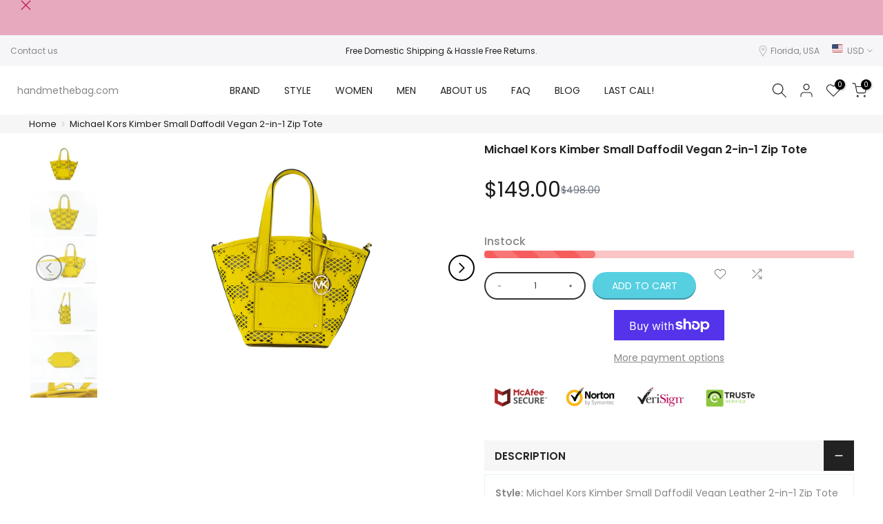

--- FILE ---
content_type: text/javascript
request_url: https://handmethebag.com/cdn/shop/t/30/assets/ecom-646cdb47043e03092b0ec9a2.js?v=37321937837141880261704381525
body_size: 8768
content:
!function(){const e=function(){"use strict";window.__ectimmers=window.__ectimmers||{},window.__ectimmers["ecom-7etwm95nsam"]=window.__ectimmers["ecom-7etwm95nsam"]||{};const e=this.$el;if(!e)return;const t=e.querySelector(".ecom-product-single__quantity-controls-plus"),i=e.querySelector(".ecom-product-single__quantity-controls-minus"),o=e.querySelector(".ecom-product-single__quantity-input");""===o.value&&(o.value="1"),t.addEventListener("click",(function(e){e.preventDefault(),o.stepUp(),o.dispatchEvent(new Event("change"))})),i.addEventListener("click",(function(e){e.preventDefault(),o.stepDown(),o.dispatchEvent(new Event("change"))})),o.addEventListener("change",(function(e){e.target.max&&parseInt(e.target.max)<e.target.value&&(e.target.value=e.target.max)}))},t={};document.querySelectorAll(".ecom-7etwm95nsam").forEach((function(i){e.call({$el:i,settings:t,id:"ecom-7etwm95nsam",isLive:!0})}))}(),function(){const e=function(){"use strict";var e,t,i,o;window.__ectimmers=window.__ectimmers||{},window.__ectimmers["ecom-ppcb8z5t"]=window.__ectimmers["ecom-ppcb8z5t"]||{};let n=this.$el;if(!n)return;let c=this.isLive;const r=null!=(e=this.settings.disable_auto_close)&&e,s=null!=(t=this.settings.disable_auto_close__tablet)&&t,a=null!=(i=this.settings.disable_auto_close__mobile)&&i,l=null!=(o=this.settings.disable_effect)&&o,d=n.querySelectorAll(".ecom-accordion__item > .ecom-accordion__title");function u(e){let t=window.screen.width;window.EComposer.TEMPLATE_ID||(t=window.innerWidth),e.forEach((e,i)=>{let o=e.parentNode.querySelector(".ecom-accordion__body");l||o.classList.add("ecom-effect-accodion"),e.onclick=function(i){i.preventDefault();let o=this.parentNode,d=o.parentNode;const u=d.querySelectorAll(".ecom-accordion__item"),p=d.querySelectorAll(".ecom-accordion__title");if(this.classList&&this.classList.contains("ecom-item-active"))a&&t<768||s&&t>767&&t<1025||r&&t>1024?(this.classList.remove("ecom-item-active"),o.querySelector(".ecom-accordion__body").style.height="0px",o.querySelector(".ecom-accordion__title").classList.remove("ecom-item-active"),o.classList.remove("ecom-item-active")):(u.forEach(e=>m(e)),p.forEach(e=>e.classList.remove("ecom-item-active")));else{a&&t<768||s&&t>767&&t<1025||r&&t>1024||(u.forEach(e=>m(e)),p.forEach(e=>e.classList.remove("ecom-item-active"))),e.classList.add("ecom-item-active"),o.classList.add("ecom-item-active");let i=e.parentNode.querySelector(".ecom-accordion__body");e.parentNode.closest(".ecom-accordion__body")&&(e.parentNode.closest(".ecom-accordion__body").style.height="auto"),i.style.height="auto";let n="auto";l||(n=c?i.clientHeight+"px":"auto",i.classList.add("ecom-effect-accodion")),i.style.height="0px",setTimeout(()=>{i.style.height=n},10)}window.dispatchEvent(new window.Event("renderScroll")),setTimeout(()=>{window.dispatchEvent(new window.Event("renderScroll")),function(e){const t=e.getBoundingClientRect();return t.top>=0&&t.left>=0&&t.bottom<=(window.innerHeight||document.documentElement.clientHeight)&&t.right<=(window.innerWidth||document.documentElement.clientWidth)}(this)||window.scroll(0,function(e){let t=0;if(e.offsetParent){do{t+=e.offsetTop}while(e=e.offsetParent);return[t]}}(n)-100)},500)}})}function m(e){e.classList.remove("ecom-item-active"),e.querySelector(".ecom-accordion__body").style.height="0"}u(d),window.addEventListener("resize",(function(){u(d)}))},t={disable_auto_close:!1,disable_effect:!1};document.querySelectorAll(".ecom-ppcb8z5t").forEach((function(i){e.call({$el:i,settings:t,id:"ecom-ppcb8z5t",isLive:!0})}))}(),function(){const e=function(){"use strict";if(window.__ectimmers=window.__ectimmers||{},window.__ectimmers["ecom-ydpgbeo73ae"]=window.__ectimmers["ecom-ydpgbeo73ae"]||{},"lightbox"===this.settings.link&&"yes"===this.settings.lightbox&&window.EComModal&&this.$el){var e=this.$el.querySelector("[ecom-modal]");new window.EComModal(e,{cssClass:["ecom-container-lightbox-"+this.id]})}},t={link:"lightbox",lightbox:"no"};document.querySelectorAll(".ecom-ydpgbeo73ae").forEach((function(i){e.call({$el:i,settings:t,id:"ecom-ydpgbeo73ae",isLive:!0})}))}(),function(){const e=function(){"use strict";var e,t;if(window.__ectimmers=window.__ectimmers||{},window.__ectimmers["ecom-xps0tpxp4bs"]=window.__ectimmers["ecom-xps0tpxp4bs"]||{},!this.$el)return!1;const i=this,o=this.$el,n=this.isLive,c=(this.settings.position_zoom&&this.settings.position_zoom,{width:this.settings.zoom_width,height:this.settings.zoom_height}),r=o.closest(".ecom-product-form--single");window.innerWidth,window.innerWidth,o.closest(".ecom-row"),window.matchMedia("only screen and (max-width: 768px)");const s=!!this.settings.show_thumbnails&&this.settings.show_thumbnails,a=this.settings.layout?this.settings.layout:"slider",l=!!this.settings.enable_zoom&&this.settings.enable_zoom;var d,u,m=this.settings.thumbnail_position,p=this.settings.thumbnail_position__tablet,h=this.settings.thumbnail_position__mobile,_=!!this.settings.show_pagination,y=null!=(e=this.settings.enable_gallery)&&e,f=null!=(t=this.settings.gallery_name)&&t,w=this.settings.disable_auto_height;function g(){if("slider"===a)try{if(s){const e=i.$el.querySelector(".ecom-product-single__media--thumbs");let t=JSON.parse(e.dataset.breakpoints);Object.keys(t).forEach(e=>{t[e].__screen_name;t[e].direction=["row","row-reverse"].includes(t[e].thumbnail_position)?"vertical":"horizontal"}),e.hasChildNodes()&&(d=new window.EComSwiper(e,{freeMode:!1,centeredSlides:!1,loop:!1,centeredSlidesBounds:!0,slideToClickedSlide:!0,autoHeight:!!(["row","row-reverse"].includes(m)&&window.screen.width>1024||["row","row-reverse"].includes(p)&&(window.screen.width>=768||window.screen.width<=1024)||["row","row-reverse"].includes(h)&&window.screen.width<768),navigation:{nextEl:i.$el.querySelector(".ecom-product-single__media--thumbs .ecom-swiper-button-next"),prevEl:i.$el.querySelector(".ecom-product-single__media--thumbs .ecom-swiper-button-prev")},allowTouchMove:n,watchSlidesProgress:!0,grabCursor:!0,centerInsufficientSlides:!1,breakpoints:t,direction:["row","row-reverse"].includes(m)?"vertical":"horizontal",on:{slideChangeTransitionEnd:function(){},breakpoint:function(){setTimeout(()=>window.dispatchEvent(new window.Event("resize")),500)},init:function(){setTimeout(()=>{this.el&&this.el.classList.remove("ecom-product-single__init-thumb-hidden")},500)}}}));let o=null;e.querySelectorAll("img").forEach((function(e){e.addEventListener("load",(function(){clearTimeout(o),o=setTimeout(()=>window.dispatchEvent(new window.Event("resize")),500)}))}))}const t=o.querySelector(".ecom-product-single__media--featured");var e=t.dataset.breakpoints;e=e?JSON.parse(e):{0:{slidesPerView:1,spaceBetween:20}},u=new window.EComSwiper(t,{autoHeight:null==w||w,lazy:!0,allowTouchMove:n,pagination:!!_&&{el:t.querySelector(".ecom-swiper-pagination"),dynamicBullets:!0,clickable:!0},navigation:{nextEl:o.querySelector(".ecom-product-single__media--featured .ecom-swiper-button-next"),prevEl:o.querySelector(".ecom-product-single__media--featured .ecom-swiper-button-prev")},thumbs:s&&d?{swiper:d}:void 0,noSwiping:!0,longSwipes:!0,touchStartPreventDefault:!0,noSwipingSelector:"model-viewer",noSwipingClass:"ecom-product-single__media--model",grabCursor:!0,preloadImages:!0,breakpoints:e,on:{breakpoint:function(){setTimeout(()=>window.dispatchEvent(new window.Event("resize")),500)},slideChange:function(e){var t,i;if(y)return;e.activeIndex!==e.lastIndex&&(e.lastIndex=e.activeIndex+"");const o=r&&r.querySelector('[name="id"]');if(o){let e=null;if(!u||!u.slides[u.activeIndex])return;if(e=null==(i=null==(t=u.slides[u.activeIndex])?void 0:t.dataset)?void 0:i.variant_id,e){e+="";const t=o.value;(!t||!e.includes(t.toString()))&&(o.value=e.split(",")[0],o.dispatchEvent(new Event("swatch")))}}e.slides[e.activeIndex]&&l&&v(e.slides[e.activeIndex])},slideChangeTransitionEnd:function(e){var t,i;window.dispatchEvent(new window.Event("resize")),e.slides.forEach(e=>{if(e.classList.contains("ecom-swiper-slide-active")){let t=e.querySelector("video");t&&t.hasAttribute("autoplay")&&t.play()}else{let t=e.querySelector("iframe,video");t&&("IFRAME"===t.nodeName?t.src=t.src:t.pause())}}),n&&(e.allowTouchMove=!(null!=(i=null==(t=e.slides[u.activeIndex])?void 0:t.classList)&&i.contains("ecom-swiper-no-swiping")))},init:function(e){e.slides[e.activeIndex]&&l&&v(e.slides[e.activeIndex])}}});let c=null;t.querySelectorAll("img").forEach((function(e){e.addEventListener("load",(function(){clearTimeout(c),c=setTimeout(()=>window.dispatchEvent(new window.Event("resize")),500)}))}))}catch(e){console.info(e.message)}}if(g(),y&&async function(){const e=o&&o.querySelector(".ecom-product-single__media--featured .ecom-product-single__media--images-layout__slider"),t=e&&e.querySelectorAll(".ecom-product-single__media--image"),i=o&&o.querySelector(".ecom-product-single__media--featured"),c=o&&o.querySelector(".ecom-product-single__media--thumbs"),s=o&&o.querySelector(".ecom-product-single__media--slider .ecom-product-single__media--thumbs .ecom-swiper-wrapper"),a=c&&c.querySelectorAll(".ecom-product-single__media--thumbnail"),d=o&&o.querySelector(".ecom-product-single__media--grid .ecom-product-single__media--images-layout__grid"),u=d&&d.querySelectorAll(".ecom-product-single__media--image");let m=null,p=r&&r.querySelector(".ecom-product-single-select-id[name=id]");if(!p)return;const h=r&&r.querySelector("#"+p.dataset.jsonProduct);if(!h)return;try{m=JSON.parse(h.innerHTML)}catch(e){return}let _=null;if(n&&window.Shopify&&"/"!=window.Shopify.routes.root){let e=window.location.origin+"/products/"+m.handle+".json";_=await async function(e){return await(await window.fetch(e,{method:"GET",headers:{Accept:"application/json","Content-Type":"application/json"}})).json().then(e=>e.product)}(e),m.options_with_values=_.options,m.variants=_.variants}let w={detail:{variant:null}};w.detail.variant=m.variants.find((function(e){if(e.id==p.value)return e}));let b=o.querySelector("#ecom-single-product-default-variant"),S=b&&b.innerText,q=b.dataset.dontSetAlt;function E(p){if(p.detail.variant&&(p.target&&p.target.querySelector(".ecom-product-single__variant-picker-container"),y&&f)){let h=function(e){let t=e.options_with_values,i=null;t&&t.forEach((function(e){e.name.toLowerCase()!==f.toLowerCase()||(i=e.values)}));let o="";return i&&i.forEach((function(e){S.option1!=e?S.option2!=e?S.option3!=e||(o=S.option3.replaceAll(" ","-").toLowerCase()):o=S.option2.replaceAll(" ","-").toLowerCase():o=S.option1.replaceAll(" ","-").toLowerCase()})),`ecomposer-${f.toLowerCase()}-${o}`},_=function(e,t,i,o,n){o&&t&&m&&i.length&&(t.innerHTML="",i.forEach((function(e){e.querySelector("img").alt===h(m)&&(e.querySelector("img").removeAttribute("loading"),t.appendChild(e))})),t.style=n,e.prepend(t),g())},w=function(e){const t=r&&r.querySelector(".ecom-product-single__media--grid_default");if(!t||!e||!m)return;let i=t&&t.querySelectorAll(".ecom-product-single__media--image");i.length&&(f&&y?i.forEach((function(e){e.style.display="none",e.querySelector("img").alt.includes(h(m))&&(e.style.display="block")})):i.forEach((function(e){e.style.display="flex"})))},b=function(e){if(e&&d&&m){d.innerHTML="";let e=!1;u.forEach((function(t,i){t.querySelector("img").alt.includes(h(m))&&(e||(t.style.paddingTop="100%",e=!0),d.appendChild(t))}))}},S=p.detail.variant;n&&window.Shopify&&"/"!=window.Shopify.routes.root&&(S=m.variants.find((function(e){if(e.id==r.querySelector("[name=id]").value)return e})));const q=s&&s.style,E=e&&e.style;if(_(i,e,t,S,E),_(c,s,a,S,q),w(S),b(S),l){let e=o.querySelectorAll(".ecom-image-zoom");if(0==e.length)return;v(e),n&&e.forEach((function(e){e.querySelector("a")&&e.querySelector("a").addEventListener("click",(function(e){e.preventDefault()}))}))}}}q&&"true"==q||w&&"false"===S&&(E(w),r&&r.addEventListener("ecomVariantChange",E))}(),o.querySelectorAll(".ecom-product-single__media--play-control").forEach((function(e){e.addEventListener("click",(function(e){this.style.display="none",this.parentNode.querySelector("video").play()}))})),!this.isLive)try{i.$el.querySelectorAll("model-viewer").forEach((function(e){const t=element.outerHTML;e.replaceWith(t)}))}catch(e){console.info(e.message)}if(document.querySelector("model-viewer")&&!document.getElementById("ModelViewerStyle")){let e=document.createElement("link");e.id="ModelViewerStyle",e.rel="stylesheet",e.href="https://cdn.shopify.com/shopifycloud/model-viewer-ui/assets/v1.0/model-viewer-ui.css",e.media="print",e.onload=function(){this.media="all"},document.head.appendChild(e)}if(window.Shopify&&window.Shopify.loadFeatures([{name:"shopify-xr",version:"1.0",onLoad:function e(){if(window.ShopifyXR){try{const e=i.$el.querySelector('[id^="Product-model-"]');e&&(window.ShopifyXR.addModels(JSON.parse(e.textContent)),e.remove())}catch(e){console.log(e.message)}window.ShopifyXR.setupXRElements()}else document.addEventListener("shopify_xr_initialized",(function(){e()}))}},{name:"model-viewer-ui",version:"1.0",onLoad:function(e){if(e)return;const t=o.querySelectorAll("model-viewer");t&&t.forEach(e=>{if(e)try{new window.Shopify.ModelViewerUI(e)}catch(e){console.warn(e.message)}}),o.querySelectorAll("button").forEach((function(e){e.setAttribute("type","button")}))}}]),this.settings.image_action&&"lightbox"===this.settings.image_action&&n){let e=this.$el.querySelectorAll("[ecom-modal]");e.length&&window.EComModal&&new window.EComModal(e,{gallery:!0,cssClass:["ecom-container-lightbox-"+this.id]})}if(this.settings.position_sticky&&window.innerWidth>1024&&o.parentElement&&(this.isLive?o.style.height="100%":o.parentElement.style.height="100%"),l){let e=o.querySelectorAll(".ecom-image-zoom");if(0==e.length)return;"slider"!==a&&v(e),n&&e.forEach((function(e){e.querySelector("a")&&e.querySelector("a").addEventListener("click",(function(e){e.preventDefault()}))}))}function v(e){if(n&&!(window.innerWidth<768)&&window.EcomImgZoom)if(e.length>0)for(var t=0,i=e.length;t<i;t++)new window.EcomImgZoom(e[t],c);else new window.EcomImgZoom(e,c)}},t={show_thumbnails:!0,layout:"slider",thumbnail_position:"row-reverse",thumbnail_position__tablet:"column",thumbnail_position__mobile:"column",show_pagination:!1,image_action:"lightbox",position_sticky:!0};document.querySelectorAll(".ecom-xps0tpxp4bs").forEach((function(i){e.call({$el:i,settings:t,id:"ecom-xps0tpxp4bs",isLive:!0})}))}(),function(){const e=function(){"use strict";var e,t;window.__ectimmers=window.__ectimmers||{},window.__ectimmers["ecom-jtmjlkglgt"]=window.__ectimmers["ecom-jtmjlkglgt"]||{};let i=this.$el;if(!i)return;let o=i.querySelector("afterpay-placement.ecom-afterpay-integrate"),n=this.$el.closest(".ecom-product-form--single");if(n){let e=n.querySelector('[name="id"]');if(e&&e.dispatchEvent(new window.Event("ecomUpdate")),this.settings.show_total_price){const e=n.querySelector(".ecom-product-single__quantity-input"),t=i.querySelector(".ecom-product-single__price--sale");if(i.querySelector(".ecom-product-single__price--regular"),!t)return;e&&e.addEventListener("change",(function(){t.innerHTML=window.EComposer.formatMoney(parseInt(t.getAttribute("data-price"))*parseInt(this.value))})),n.addEventListener("ecomVariantChange",(function(i){if(i.detail.variant){const o=i.detail.variant,n=e?parseInt(e.value):1;t.setAttribute("data-price",o.price),n>1&&(t.innerHTML=window.EComposer.formatMoney(o.price*parseInt(n)))}}))}}if(this.settings.enable_afterpay){let i=window.document.querySelector("#ecom-after-pay-script");if(window.afterpay_min=this.settings.lower_limit||1,i)i.dataset.analyticsEnabled=!0,i.dataset.min=null!=(e=this.settings.lower_limit)?e:1,i.dataset.max=null!=(t=this.settings.upper_limit)?t:1e3;else{let e=window.document.createElement("script");e.id="ecom-after-pay-script",e.dataset.analyticsEnabled=!0,e.dataset.min=this.settings.lower_limit||1,e.dataset.max=this.settings.upper_limit||1e3,e.src="https://js.afterpay.com/afterpay-1.x.js",window.document.head.appendChild(e)}o&&this.isLive&&window.jQuery&&window.Afterpay&&window.Afterpay.initProductPage(window.jQuery)}let c=i.querySelector(".ecom-product-single__price--badges-sale");if(c){let e=c.dataset.sale,t=c.dataset.text;t=t.replace(/\{.*\}/g,e),c.innerHTML=t,c.style.display="block"}},t={enable_afterpay:!1,lower_limit:"100",upper_limit:"600"};document.querySelectorAll(".ecom-jtmjlkglgt").forEach((function(i){e.call({$el:i,settings:t,id:"ecom-jtmjlkglgt",isLive:!0})}))}(),function(){const e=function(){"use strict";window.__ectimmers=window.__ectimmers||{},window.__ectimmers["ecom-cqexmud0xnb"]=window.__ectimmers["ecom-cqexmud0xnb"]||{};let e=this.$el,t=this.isLive,i=this.id;if(!e)return;let o=e.closest(".ecom-product-form--single");if(o&&!t){let e=o.querySelector('[name="id"]');e&&e.dispatchEvent(new window.Event("ecomUpdate"))}function n(i){if(!e)return;let o=e.querySelector(".ecom-product-single__pickup-availability-item");o&&(o.style.display="none");const n=e.querySelector(".ecom-product-single__pickup-availability-container");if(n&&n.dispatchEvent(new window.CustomEvent("ecomVariantChange",{detail:{variant_id:null==i?void 0:i.id}})),i&&i.available){const o=e.querySelector(`.ecom-product-single__pickup-availability-item[data-variant_id="${i.id}"]`);o&&(o.style.display="flex"),t||e.querySelector(".ecom-product-single__pickup-availability .ecom-placeholder-on-builder-mode").classList.add("ecom-force-show")}else t||e.querySelector.classList(".ecom-product-single__pickup-availability .ecom-placeholder-on-builder-mode").add("ecom-force-show")}if(e.addEventListener("click",(function(t){(t.target.classList.contains("ecom-product-single__pickup-availability--button")||t.target.closest(".ecom-product-single__pickup-availability--button"))&&function(){let t=e.querySelector(".ecom-product-single__pickup-availability--detail");if(t){document.querySelectorAll(".ecom-pickup-availability-popup").forEach((function(e){e.remove()}));let e=document.createElement("div");e.classList.add("ecom-pickup-availability-popup"),e.classList.add(i),e.classList.add("ecom-core"),e.innerHTML=t.outerHTML,document.body.appendChild(e);const o=e.querySelector(".ecom-product-single__pickup-availability--detail");o.classList.add("show-modal"),e.querySelector(".ecom-product-single__pickup-close-modal").addEventListener("click",(function(){o.classList.remove("show-modal")})),window.addEventListener("click",e=>{e.target==o&&o.classList.remove("show-modal")})}}()})),e.querySelector(".ecom-product-single__pickup-availability-container")&&e.querySelector(".ecom-product-single__pickup-availability-container").addEventListener("ecomVariantChange",(function(i){var o;if(i&&i.detail&&t){e.classList.add("ecom-doing-fetch");var n=i.target;n.innerHTML="",window.fetch((null!=(o=window.EComposer.routes.root_url)?o:"/")+"variants/"+i.detail.variant_id+"/?section_id="+i.target.dataset.sectionId,{method:"GET",headers:{"Content-Type":"text/html"}}).then(e=>e.text()).then(e=>{if(e.indexOf('<div style="display: none;">Start-EComposer-custom-liquid-pickup</div>')>0&&e.indexOf('<div style="display: none;">End-EComposer-custom-liquid-pickup</div>')>0){let t=e.split('<div style="display: none;">Start-EComposer-custom-liquid-pickup</div>').pop().split('<div style="display: none;">End-EComposer-custom-liquid-pickup</div>')[0],i=document.createRange().createContextualFragment(t);n.append(i)}}).catch(e=>{console.warn(e.message)}).finally((function(){e.classList.remove("ecom-doing-fetch")}))}})),this.isLive){var c=e.closest(".ecom-product-form--single");if(!o&&!e)return;var r=c.querySelector("select[name=id]"),s=c.dataset.product_id;if(!s)return;var a=null,l=c.querySelector("[id^=product-json-"+s+"]");if(!l)return;try{a=JSON.parse(l.innerHTML)}catch(e){return}if(r)r.addEventListener("change",(function(){let e=this.value;if(!e)return;let t=a.variants.find(t=>t.id==e);t&&n(t)}));else{n(a.variants[0])}}},t={};document.querySelectorAll(".ecom-cqexmud0xnb").forEach((function(i){e.call({$el:i,settings:t,id:"ecom-cqexmud0xnb",isLive:!0})}))}(),function(){const e=function(){"use strict";window.__ectimmers=window.__ectimmers||{},window.__ectimmers["ecom-1fle78x5bdw"]=window.__ectimmers["ecom-1fle78x5bdw"]||{};const e=this.$el;if(!e)return;const t=this.isLive,i=!!this.settings.show_option_selected&&this.settings.show_option_selected,o=!!this.settings.history_state&&this.settings.history_state,n=e.querySelector('[name="id"]'),c=e.closest(".ecom-product-form--single");if(!c)return;const r=e.querySelector(".ecom-product-single__variant-picker-container");let s=null;if(!n)return;const a=this.$el.querySelector("#"+n.dataset.jsonProduct);if(!a)return;let l=null;try{l=JSON.parse(a.innerHTML)}catch(e){return}function d(o){(function(e){const t=c.querySelector(".ecom-product-single__price--badges");if(t&&t.querySelectorAll("span").forEach((function(e){e.style.display="none"})),e)if(e.available&&e.price<e.compare_at_price){if(t&&t.querySelector(".ecom-product-single__price--badges-sale")){const i=t.querySelector(".ecom-product-single__price--badges-sale");i.style.display="block";let o=0;o=Math.round(100*(e.compare_at_price-e.price)/e.compare_at_price),"amount"===i.dataset.type&&(o=window.EComposer.formatMoney(e.compare_at_price-e.price));let n=i.dataset.text;n=n.replace(/\{.*\}/g,o),i.innerHTML=n}}else e.available||t&&(t.querySelector(".ecom-product-single__price--badges-sold-out").style.display="block")})(o),function(e){const t=c.querySelectorAll(".ecom-product-single__media--slider");if(t.length&&e)t.forEach((function(t){var i,o;const n=t.querySelector(".ecom-product-single__media--featured"),c=n.querySelector('.ecom-product-single__media--image[data-variant_id*="'+e.id+'"]');if(!c||"featured"===n.getAttribute("data-priority"))return;const r=c.dataset.index;r!=(null!=(o=null==(i=null==n?void 0:n.swiper)?void 0:i.realIndex)?o:0)&&n&&n.swiper&&n.swiper.slideTo(r,200)}));else if(e&&e.featured_image){const t=c.querySelector(".ecom-product-single__media--single");t&&t.querySelector("img").setAttribute("src",e.featured_image.src)}}(o),function(e){const t=c.querySelectorAll(".ecom-product-single__add-to-cart--submit");t.length&&t.forEach((function(t){e&&(e.available?(t.removeAttribute("disabled"),t.querySelector(".ecom-add-to-cart-text")&&(!e.inventory_management||e.inventory_management&&e.inventory_quantity>0?(t.querySelector(".ecom-add-to-cart-text").innerHTML=t.dataset.textAddCart,t.classList.remove("ecom-product-single__pre-order")):e.inventory_quantity<=0&&"continue"==e.inventory_policy&&(t.querySelector(".ecom-add-to-cart-text").innerHTML=t.dataset.textPreOrder,t.classList.add("ecom-product-single__pre-order")))):(t.setAttribute("disabled","disabled"),t.querySelector(".ecom-add-to-cart-text")&&(t.querySelector(".ecom-add-to-cart-text").innerHTML=t.dataset.textOutstock,t.classList.remove("ecom-product-single__pre-order")))),e||(t.setAttribute("disabled","disabled"),t.querySelector(".ecom-add-to-cart-text")&&(t.querySelector(".ecom-add-to-cart-text").innerHTML=t.dataset.textUnavailable))}))}(o),function(e){const t=c.querySelector(".ecom-product-single__quantity-input");if(t){if(!e)return t.value=1,void t.setAttribute("disabled","disabled");e.available?t.removeAttribute("disabled","disabled"):t.setAttribute("disabled","disabled");const i=e.inventory_quantity,o=e.inventory_policy;let n=9999;e.inventory_management&&"deny"===o&&(n=i),i<1&&"continue"==o&&(n=999999),n<0&&(n=0);let c=parseInt(t.value);c>n&&(c=n),c=isNaN(c)||!c?1:c,e.available||(c=0),c=c>=0?c:1,t.value=c,t.setAttribute("max",n)}}(o),function(e){if(e&&e.options.length)for(let t=0;t<e.options.length;t++)c.querySelectorAll(`.ecom-product-single__swatch-item[data-option-index="${t}"][data-value="${e.options[t].replace(/'/g,"'").replace(/"/g,'\\"')}"]`).forEach(e=>{e.parentNode.childNodes.forEach((function(e){e.classList&&(e.classList.remove("ecom-box-active"),e.classList.remove("ecom-button-active"),e.classList.remove("ecom-image-active"))})),e.classList.add("ecom-box-active"),e.classList.add("ecom-button-active"),e.classList.add("ecom-image-active")}),c.querySelectorAll(`select.ecom-product-single__swatch-select[data-option-index="${t}"]`).forEach((function(i){i.value=e.options[t]}))}(o),function(e){const t=c.querySelectorAll(".ecom-product-single__price--regular"),i=c.querySelectorAll(".ecom-product-single__price--sale"),o=c.querySelectorAll(".ecom-product-single__price--badges-pecent-wrapper"),n=c.querySelectorAll(".ecom-product_ground-price"),r=c.querySelector(".ecom-unit-price"),s=c.querySelectorAll(".ecom-ground-price_unit-price-measurement");var a;e&&(c.querySelector("shopify-payment-terms")&&c.querySelector("shopify-payment-terms").setAttribute("variant-id",e.id),i.length&&(a=e,i.forEach((function(e){!a.compare_at_price||a.compare_at_price<a.price?e.classList.add("ecom-product-single__price-normal"):e.classList.remove("ecom-product-single__price-normal"),e.innerHTML=window.EComposer.formatMoney(a.price)}))),o.length&&o.forEach((function(t){const i=t.dataset.labelType;if(e.compare_at_price&&e.compare_at_price>e.price){let o=Math.round((e.compare_at_price-e.price)/e.compare_at_price*100);"amount"===i&&(o=window.EComposer.formatMoney(e.compare_at_price-e.price)),t.querySelector("span")&&(t.style.display="block",t.querySelector("span").innerText=`-${o}%`)}else t.style.display="none"})),t.length&&t.forEach((function(t){t.innerHTML=window.EComposer.formatMoney(e.compare_at_price),e.compare_at_price>e.price?t.style.display="inherit":t.style.display="none"})),n.length&&(n.forEach((function(t){e.unit_price?(t.style.display="block",r&&(r.style.display="block")):(t.style.display="none",r&&(r.style.display="none"));const i=t.querySelector(".ecom-ground-price_unit-price");i&&(i.innerHTML=window.EComposer.formatMoney(e.unit_price))})),s.length&&s.forEach((function(t){1!=e.unit_price_measurement.reference_value?t.innerHTML=e.unit_price_measurement.reference_value+e.unit_price_measurement.reference_unit:t.innerHTML=e.unit_price_measurement.reference_unit}))))}(o),function(e){const i=c.querySelector(".ecom-product-single__countdown");i&&e&&(t||(i.firstElementChild.style.display=""),"true"===i.dataset.showOnSale?e.compare_at_price>e.price&&e.available?(i.style.display="inherit",i.classList.remove("ecom-placeholder-on-builder-mode")):(t&&(i.style.display="none"),i.classList.add("ecom-placeholder-on-builder-mode"),i.classList.add("ecom-force-show"),i.dataset.ecomPlaceholder="This feature not match with your condition",t||(i.firstElementChild.style.display="none")):(i.classList.remove("ecom-placeholder-on-builder-mode"),i.style.display="inherit"))}(o),function(e){const t=c.querySelector(".ecom-product-single__variant-attributes--barcode"),i=c.querySelector(".ecom-product-single__variant-attributes--sku");e?(t&&(t.style.removeProperty("display"),t.querySelector(".ecom-product-single__variant-attributes--text").innerHTML=""+(e.barcode?e.barcode:"N/A")),i&&(i.style.removeProperty("display"),i.querySelector(".ecom-product-single__variant-attributes--text").innerHTML=""+(e.sku?e.sku:"N/A"))):(t&&(t.style.display="none"),i&&(i.style.display="none"))}(o),function(t){if(!r||!t)return!1;n.dispatchEvent(new Event("change")),r.querySelectorAll(".ecom-product-single__variant-picker--selected-value").forEach((function(e){e.remove()}));const o=e.querySelectorAll('.selector-wrapper label[for*="ecom-variant-selector"');if(o.length>0&&o.forEach(e=>{const t=e.textContent;e.childNodes.length&&e.childNodes[0].remove();const i=document.createElement("span");i.className="ecom-product-variant--option-label-text",i.innerText=`${t}${t.endsWith(":")?"":":"}`,e.prepend(i)}),!i)return 1;const c=t.options.length,s=r.querySelectorAll(".selector-wrapper");for(let e=0;e<c;e++)s[e]&&s[e].querySelectorAll("label").forEach(i=>{const o=document.createElement("span");o.className="ecom-product-single__variant-picker--selected-value",o.innerHTML=t.options[e],i.appendChild(o)}),r.querySelectorAll(`.ecom-product-single__picker--option-label[data-option-index="${e}"]`).forEach((function(i){let o=document.createElement("span");o.classList.add("ecom-product-single__variant-picker--selected-value"),o.innerHTML=t.options[e],i.appendChild(o)}))}(o),function(e){const t=c.querySelectorAll(".ecom-product-single__media-label");e&&t.length&&t.forEach((function(t){const i=t.querySelector("span.ecom-product-single__media-label-sale");i&&(i.style.display=e.available&&e.compare_at_price&&e.compare_at_price>e.price?"block":"none");const o=t.querySelector(".ecom-product-single__media-label-sold-out");o&&(o.style.display=e.available?"none":"block");const n=t.querySelector(".ecom-product-single__media-label--bage-sale");if(n){const t=n.dataset.labelType;if(e.compare_at_price>e.price){let i=n.dataset.sale,o="";"amount"===t?(o=e.compare_at_price-e.price,n.style.display="inherit",n.innerHTML=i.replace(/\[.*\]/g,window.EComposer.formatMoney(o))):(o=Math.round(100*(e.compare_at_price-e.price)/e.compare_at_price),n.style.display="inherit",n.innerHTML=i.replace(/\[.*\]/g,Math.floor(o))),n.style.display=e.available?"inherit":"none"}else n.style.display="none"}}))}(o);const s=new CustomEvent("ecomVariantChange",{detail:{variant:o}});c.dispatchEvent(s)}if((!n||!n.classList.contains("ecom-product-single__picker-default-variant"))&&window.EComposer.OptionSelectors){let e=function(){const e=t.product.getVariantById(n.value);e&&d(e)};const t=new window.EComposer.OptionSelectors(n.id,{product:l,onVariantSelected:d,enableHistoryState:o});if(n.addEventListener("swatch",(function(e){t.selectVariant(e.target.value)})),n.addEventListener("ecomUpdate",(function(){clearTimeout(s),s=setTimeout(e,1e3)})),EComposer.optionsMap={},EComposer.updateOptionsInSelector=function(e){switch(e){case 0:var t="root",i=r.querySelectorAll(".single-option-selector")[0];break;case 1:t=r.querySelectorAll(".single-option-selector")[0].value,i=r.querySelectorAll(".single-option-selector")[1];break;case 2:t=r.querySelectorAll(".single-option-selector")[0].value;t+=" / "+r.querySelectorAll(".single-option-selector")[1].value;i=r.querySelectorAll(".single-option-selector")[2]}if(i){var o=i.value;i.innerHTML="";var n=EComposer.optionsMap[t];if(n){for(var s=0;s<n.length;s++){var a=n[s],l=document.createElement("option");l.value=a,l.innerHTML=a,i.append(l)}var d=c.querySelector('.ecom-product-single__swatch-select[data-option-index="'+e+'"]');d&&(d.innerHTML=i.innerHTML),c.querySelectorAll('.ecom-product-single__swatch-item[data-option-index="'+e+'"]').forEach(e=>{var t=e.dataset.value;t&&-1!==n.indexOf(t)?e.classList.remove("ecom-variant-disable"):e.classList.add("ecom-variant-disable")}),-1!==n.indexOf(o)&&(i.value=o),i.dispatchEvent(new Event("change"))}}},EComposer.linkOptionSelectors=function(e){for(var t=0;t<e.variants.length;t++){var i=e.variants[t];if(i.available){if(EComposer.optionsMap.root=EComposer.optionsMap.root||[],EComposer.optionsMap.root.push(i.option1),EComposer.optionsMap.root=EComposer.uniq(EComposer.optionsMap.root),e.options.length>1){var o=i.option1;EComposer.optionsMap[o]=EComposer.optionsMap[o]||[],EComposer.optionsMap[o].push(i.option2),EComposer.optionsMap[o]=EComposer.uniq(EComposer.optionsMap[o])}if(3===e.options.length){o=i.option1+" / "+i.option2;EComposer.optionsMap[o]=EComposer.optionsMap[o]||[],EComposer.optionsMap[o].push(i.option3),EComposer.optionsMap[o]=EComposer.uniq(EComposer.optionsMap[o])}}}EComposer.updateOptionsInSelector(0),e.options.length>1&&EComposer.updateOptionsInSelector(1),3===e.options.length&&EComposer.updateOptionsInSelector(2);var n=r.querySelectorAll(".single-option-selector")[0];n&&n.addEventListener("change",(function(t){return e.options.length>1&&EComposer.updateOptionsInSelector(1),3===e.options.length&&EComposer.updateOptionsInSelector(2),!0}));var c=r.querySelectorAll(".single-option-selector")[1];c&&c.addEventListener("change",(function(t){return 3===e.options.length&&EComposer.updateOptionsInSelector(2),!0}))},window.MutationObserver&&c&&this.settings.hasOwnProperty("hide_unavaiable_variant")&&this.settings.hide_unavaiable_variant){"object"==typeof u&&"function"==typeof u.disconnect&&u.disconnect();var u=new MutationObserver((function(){EComposer.linkOptionSelectors(l),u.disconnect()}));u.observe(c,{childList:!0,subtree:!0})}}if(!this.settings.hasOwnProperty("show_option_selected")&&!this.settings.show_option_selected){const t=e.querySelectorAll('.selector-wrapper label[for*="ecom-variant-selector"');t.length>0&&t.forEach(e=>{const t=e.textContent;e.childNodes.length&&e.childNodes[0].remove();const i=document.createElement("span");i.className="ecom-product-variant--option-label-text",i.innerText=t+":",e.prepend(i)})}c.querySelectorAll(".ecom-product-single__swatch-item[data-option-index]").forEach(e=>{e.addEventListener("click",(function(e){e.preventDefault();const i=c.querySelectorAll(".ecom-product-single__media--featured");let o=null;if(!i)return;i.length>1?i.forEach((function(e,i){o||(t?(window.screen.width>1024&&!e.closest(".hide-on-desktop")||window.screen.width>767&&window.screen.width<=1024&&!e.closest(".hide-on-tablet")||window.screen.width<=767&&!e.closest(".hide-on-mobile"))&&(o=e):(window.innerWidth>1024&&!e.closest(".hide-on-desktop")||window.innerWidth>767&&window.innerWidth<=1024&&!e.closest(".hide-on-tablet")||window.innerWidth<=767&&!e.closest(".hide-on-mobile"))&&(o=e))})):o=i[0],o&&o.removeAttribute("data-priority");const r=this;if(this.classList.contains("ecom-button-active")&&this.classList.contains("ecom-image-button"))return;this.parentNode.childNodes.forEach((function(e){e.classList&&(e.classList.remove("ecom-button-active"),e.classList.remove("ecom-image-button"))})),this.classList.add("ecom-button-active"),this.classList.add("ecom-image-button");const s=this.dataset.optionIndex;c.querySelectorAll("select#"+n.id+"-option-"+s).forEach((function(e){e.value=r.dataset.value,e.dispatchEvent(new Event("change"))}))}))}),c.querySelectorAll(".ecom-product-single__swatch-select").forEach((function(e){e.addEventListener("change",(function(e){const t=c.querySelectorAll(".ecom-product-single__media--featured");let i=null;if(!t)return;t.length>1?t.forEach((function(e,t){i||(window.screen.width>1024&&!e.closest(".hide-on-desktop")||window.screen.width>767&&window.screen.width<=1024&&!e.closest(".hide-on-tablet")||window.screen.width<=767&&!e.closest(".hide-on-mobile"))&&(i=e)})):i=t[0],i&&i.removeAttribute("data-priority");let o=e.target.getAttribute("data-option-index"),r=e.target.value;c.querySelectorAll("select#"+n.id+"-option-"+o).forEach((function(e){e.value=r,e.dispatchEvent(new Event("change"))}))}))}))},t={show_option_selected:!0};document.querySelectorAll(".ecom-1fle78x5bdw").forEach((function(i){e.call({$el:i,settings:t,id:"ecom-1fle78x5bdw",isLive:!0})}))}(),function(){const e=function(){"use strict";if(window.__ectimmers=window.__ectimmers||{},window.__ectimmers["ecom-3jrzdbjo7og"]=window.__ectimmers["ecom-3jrzdbjo7og"]||{},!this.$el)return!1;const e=this.$el,t=e.closest(".ecom-product-form--single");if(!t)return!1;const i=t.querySelector('[name="id"]');if(this.isLive){let o=function(){const e=t.querySelectorAll(".ecom-required--checkbox");e.length>0&&e.forEach((function(e){let t=e.querySelectorAll("input[type=checkbox]");if(0==t.length)return;let i=!1;t.forEach((function(e){e.checked&&(i=!0)})),i?t.forEach((function(e){e.required=!1})):t.forEach((function(e){e.required=!0}))}));const i=t.querySelectorAll(".ecom-product-single__property-file");i.length&&i.forEach((function(e){e.required&&(e.parentNode.parentNode.querySelector(".ecom-product-single-form--text-error").style.display="block")}))};const n=e.querySelector(".ecom-product-single__add-to-cart--submit"),c=e.closest("form");if(!c)return;if(!c.querySelector("select[name=id]")){let e=null;const t=c.dataset.product_id;if(!t)return;const i=c.querySelector("[id^=product-json-"+t+"]");if(!i)return;try{e=JSON.parse(i.innerHTML)}catch(e){return}let o=e.variants[0];if(o){const e=n.querySelector(".ecom-add-to-cart-text");if(!e)return;0==o.available?(n.setAttribute("disabled","disabled"),e.innerText=n.dataset.textOutstock,n.classList.remove("ecom-product-single__pre-order")):o.inventory_quantity<=0&&"continue"==o.inventory_policy&&o.inventory_management&&(e.innerText=n.dataset.textPreOrder,n.classList.add("ecom-product-single__pre-order"))}}if(!i&&n&&n.dataset.variant_id){const t=document.createElement("input");t.type="hidden",t.value=n.dataset.variant_id,e.appendChild(t)}n.addEventListener("click",o)}else t&&i&&i.dispatchEvent(new window.Event("ecomUpdate"));this.settings.animation&&function(t){if(!e)return;const i=e.querySelector(".ecom-product-single__add-to-cart--submit");if(!i)return;let o=1e3*parseInt(t.settings.animation_loop_time)||6e3;window.__ectimmers["ecom-3jrzdbjo7og"].bm65beaq6=setInterval((function(){i.classList.add("animated"),setTimeout((function(){i.classList.remove("animated")}),1e3)}),o)}(this)},t={animation:!1};document.querySelectorAll(".ecom-3jrzdbjo7og").forEach((function(i){e.call({$el:i,settings:t,id:"ecom-3jrzdbjo7og",isLive:!0})}))}(),function(){const e=function(){"use strict";if(window.__ectimmers=window.__ectimmers||{},window.__ectimmers["ecom-aqqlhuckp3h"]=window.__ectimmers["ecom-aqqlhuckp3h"]||{},!this.$el)return!1;const e=this.$el,t=e.closest(".ecom-product-form--single");if(!t)return!1;if(!this.isLive||"preview"===t.dataset.previewMode||window.EComposer.hasOwnProperty("DEMO")){const t=e.querySelector(".shopify-payment-button__button");t&&(t.innerText="Buy it now",t.classList.remove("shopify-payment-button__button--hidden"),t.removeAttribute("disabled"))}const i=t.dataset.product_id;if(!i)return;let o=null;const n=t.querySelector("[id^=product-json-"+i+"]");if(!n)return;try{o=JSON.parse(n.innerHTML)}catch(e){}if(this.isLive){const i=e.querySelector(".ecom-product-single__buy_now_btn--dynamic-checkout .shopify-payment-button");i&&i.addEventListener("click",(function(){let e=1;t.querySelector("[name=quantity]")&&(e=t.querySelector("[name=quantity]").value);let i=t.querySelector("[name=id]").value,n=o.variants.find(e=>e.id==i);!n||!1===n.available||(window.omegaCallBackCheckout&&"function"==typeof window.omegaCallBackCheckout&&window.omegaCallBackCheckout(),window.Shopify.analytics&&Shopify.analytics.publish("ec_buy_now",{cartLine:{cost:{totalAmount:{amount:n.price*e,currencyCode:window.Shopify.currency.active}},merchandise:{id:n.id,image:n.image,price:{amount:n.price,currencyCode:window.Shopify.currency.active},product:{id:o.id,title:o.title,vendor:o.vendor},sku:n.sku,title:n.title},quantity:e}}))}))}this.settings.animation&&function(t){if(!e)return;const i=e.querySelector(".ecom-product-single__buy_now_btn--dynamic-checkout");if(!i)return;let o=1e3*parseInt(t.settings.animation_loop_time)||6e3;window.__ectimmers["ecom-aqqlhuckp3h"].n8v267vrf=setInterval((function(){i.classList.add("animated"),setTimeout((function(){i.classList.remove("animated")}),1e3)}),o)}(this)},t={animation:!0};document.querySelectorAll(".ecom-aqqlhuckp3h").forEach((function(i){e.call({$el:i,settings:t,id:"ecom-aqqlhuckp3h",isLive:!0})}))}(),function(){const e=function(){"use strict";window.__ectimmers=window.__ectimmers||{},window.__ectimmers["ecom-h3a2dc2bmv9"]=window.__ectimmers["ecom-h3a2dc2bmv9"]||{},this.$el&&(this.isLive||"undefined"==typeof T4SThemeSP||"function"!=typeof T4SThemeSP.reinitProductGridItem||T4SThemeSP.reinitProductGridItem())},t={};document.querySelectorAll(".ecom-h3a2dc2bmv9").forEach((function(i){e.call({$el:i,settings:t,id:"ecom-h3a2dc2bmv9",isLive:!0})}))}(),function(){const e=function(){"use strict";if(window.__ectimmers=window.__ectimmers||{},window.__ectimmers["ecom-7gfudgj8v46"]=window.__ectimmers["ecom-7gfudgj8v46"]||{},!this.$el)return;const e=this.$el.querySelector(".ecom-product-single__description-view-more-btn");if("tab"===this.settings.type){const e=this.$el.querySelectorAll(".ecom-product-description-tab__item"),t=this.$el.querySelectorAll(".ecom-product-description-tab__content");e.length&&e.forEach((i,o)=>{i.onclick=function(){this.classList&&!this.classList.contains("ecom-item-active")&&(e.forEach(e=>e.classList.remove("ecom-item-active")),t.forEach(e=>e.classList.remove("ecom-item-active")),i.classList.add("ecom-item-active"),t[o].classList.add("ecom-item-active"))}})}const t=this.settings.content_type,i=this.$el.querySelector(".ecom-product-single__description--full"),o=this.$el.querySelector(".ecom-product-single__description-view-less-btn"),n=this.$el.querySelector(".ecom-product-single__description--paragraph");e&&(e&&e.addEventListener("click",(function(){"text"===t&&i?(i.style.display="block",n.style.display="none"):n.style.maxHeight=null,this.style.display="none",o&&(o.style.display="flex")})),o&&o.addEventListener("click",(function(){e.style.display="flex",this.style.display="none","text"===t&&i?(i&&(i.style.display="none"),n.style.display="block"):n.style.maxHeight="var(--ecom-description-height)"})))},t={type:"full",content_type:"html"};document.querySelectorAll(".ecom-7gfudgj8v46").forEach((function(i){e.call({$el:i,settings:t,id:"ecom-7gfudgj8v46",isLive:!0})}))}(),function(){const e=function(){"use strict";window.__ectimmers=window.__ectimmers||{},window.__ectimmers["ecom-tzcktip98bo"]=window.__ectimmers["ecom-tzcktip98bo"]||{};const e=this.$el;if(!e)return;let t=e.closest(".ecom-product-form--single"),i=e.querySelector(".ecom-product-single__inventory-progress-bar"),o=e.querySelector(".ecom-product-single__inventory-progress-bar--timer");function n(t){if(i){const n=e.querySelector(".ecom-product-single__inventory-status");if(n)if(n.dataset.showLessThan&&t.inventory_management){const e=parseInt(n.dataset.showLessThan);if(t.inventory_quantity>0&&e&&t.inventory_quantity<=e){i.style.display="block";let n=Math.round(t.inventory_quantity/e*100);o.style.width=n+"%"}else i.style.display="none"}else i.style.display="none"}}function c(t){const i=e.querySelector(".ecom-product-single__inventory-status");if(i)if(t)if(t.available)if("continue"===t.inventory_policy&&t.inventory_quantity<1){if(i.innerHTML=i.dataset.preorderText,i.classList.add("ecom-product-single-status--preorder"),i.classList.remove("ecom-product-single-status--outstock","ecom-product-single-status--unavailable","ecom-product-single-status--instock"),t.next_incoming_date&&i.dataset.showNextIncomingDate&&"true"===i.dataset.showNextIncomingDate&&i.dataset.incomingDateText){const e=document.createElement("p"),o=document.createElement("p");o.innerHTML=t.next_incoming_date;const n=(o.querySelector("time")?o.querySelector("time").innerHTML:"").split("at")[0];e.innerHTML=i.dataset.incomingDateText.replace(/\{.*\}/g,n),i.appendChild(e)}}else{if(i.dataset.showLessThan&&t.inventory_management){const e=parseInt(i.dataset.showLessThan);e&&t.inventory_quantity<=e?i.innerHTML=i.dataset.inventoryText.replace(/\{.*\}/g,t.inventory_quantity):i.innerHTML=i.dataset.instockText}else i.innerHTML=i.dataset.instockText;i.classList.add("ecom-product-single-status--instock"),i.classList.remove("ecom-product-single-status--outstock","ecom-product-single-status--unavailable","ecom-product-single-status--preorder")}else t.next_incoming_date&&i.dataset.showNextIncomingDate&&"true"===i.dataset.showNextIncomingDate&&i.dataset.incomingDateText?i.innerHTML=i.dataset.incomingDateText.replace(/\{.*\}/g,t.next_incoming_date):i.innerHTML=i.dataset.outstockText,i.classList.add("ecom-product-single-status--outstock"),i.classList.remove("ecom-product-single-status--instock","ecom-product-single-status--unavailable","ecom-product-single-status--preorder");else i.innerHTML=i.dataset.unavailableText,i.classList.add("ecom-product-single-status--unavailable"),i.classList.remove("ecom-product-single-status--outstock","ecom-product-single-status--instock","ecom-product-single-status--preorder")}if(!t)return;let r=t.querySelector("select[name=id]");const s=e.querySelector(".ecom-product-single__inventory-status");if(!s)return;const a=s.dataset.product_id;if(!a)return;const l=s.dataset.variant;let d=null,u=t.querySelector("[id^=product-json-"+a+"]");if(u||(u=t.querySelector("[id^=inventory-product-json-"+a+"]")),u){try{d=JSON.parse(u.innerHTML)}catch(e){return}if(l){let e=d.variants.find((function(e){if(e.id==l)return e}));c(e),n(e)}r&&r.addEventListener("change",(function(){let e=this.value;if(!e)return;let t=d.variants.find(t=>t.id==e);t&&(c(t),n(t))}))}},t={};document.querySelectorAll(".ecom-tzcktip98bo").forEach((function(i){e.call({$el:i,settings:t,id:"ecom-tzcktip98bo",isLive:!0})}))}();

--- FILE ---
content_type: text/javascript
request_url: https://handmethebag.com/cdn/shop/t/30/assets/theme.min.js?v=157287443153676300611706196755
body_size: 39503
content:
function _typeof(t){"@babel/helpers - typeof";return(_typeof="function"==typeof Symbol&&"symbol"==typeof Symbol.iterator?function(t){return typeof t}:function(t){return t&&"function"==typeof Symbol&&t.constructor===Symbol&&t!==Symbol.prototype?"symbol":typeof t})(t)}function createCommonjsModule(t,e,i){return i={path:e,exports:{},require:function(t,e){return commonjsRequire(t,void 0===e||null===e?i.path:e)}},t(i,i.exports),i.exports}function commonjsRequire(){throw new Error("Error commonjs")}function onYouTubeIframeAPIReady(){document.dispatchEvent(new CustomEvent("youtube:ready"))}"undefined"!=typeof exports&&(exports=void 0),function(t,e){(t="undefined"!=typeof globalThis?globalThis:t||self).jarallax=function(){"use strict";function t(t){"complete"===document.readyState||"interactive"===document.readyState?t():document.addEventListener("DOMContentLoaded",t,{capture:!0,once:!0,passive:!0})}function e(){l=o.innerWidth||document.documentElement.clientWidth,d?(!u&&document.body&&(u=document.createElement("div"),u.style.cssText="position: fixed; top: -9999px; left: 0; height: 100vh; width: 0;",document.body.appendChild(u)),c=(u?u.clientHeight:0)||o.innerHeight||document.documentElement.clientHeight):c=o.innerHeight||document.documentElement.clientHeight}function i(){return{width:l,height:c}}function a(){if(!f.length)return;const{width:t,height:e}=i();f.forEach((i,a)=>{const{instance:n,oldData:o}=i;if(!n.isVisible())return;const s=n.$item.getBoundingClientRect(),r={width:s.width,height:s.height,top:s.top,bottom:s.bottom,wndW:t,wndH:e},d=!o||o.wndW!==r.wndW||o.wndH!==r.wndH||o.width!==r.width||o.height!==r.height,l=d||!o||o.top!==r.top||o.bottom!==r.bottom;f[a].oldData=r,d&&n.onResize(),l&&n.onScroll()}),o.requestAnimationFrame(a)}let n;var o=n="undefined"!=typeof window?window:"undefined"!=typeof global?global:"undefined"!=typeof self?self:{},s={type:"scroll",speed:.5,containerClass:"jarallax-container",imgSrc:null,imgElement:".jarallax-img",imgSize:"cover",imgPosition:"50% 50%",imgRepeat:"no-repeat",keepImg:!1,elementInViewport:null,zIndex:-100,disableParallax:!1,onScroll:null,onInit:null,onDestroy:null,onCoverImage:null,videoClass:"jarallax-video",videoSrc:null,videoStartTime:0,videoEndTime:0,videoVolume:0,videoLoop:!0,videoPlayOnlyVisible:!0,videoLazyLoading:!0,disableVideo:!1,onVideoInsert:null,onVideoWorkerInit:null};const{navigator:r}=o,d=/Android|webOS|iPhone|iPad|iPod|BlackBerry|IEMobile|Opera Mini/i.test(r.userAgent);let l,c,u;e(),o.addEventListener("resize",e),o.addEventListener("orientationchange",e),o.addEventListener("load",e),t(()=>{e()});const f=[];const p=new o.IntersectionObserver(t=>{t.forEach(t=>{t.target.jarallax.isElementInViewport=t.isIntersecting})},{rootMargin:"50px"}),{navigator:h}=o;let m=0;class g{constructor(t,e){const i=this;i.instanceID=m,m+=1,i.$item=t,i.defaults={...s};const a=i.$item.dataset||{},n={};if(Object.keys(a).forEach(t=>{const e=t.substr(0,1).toLowerCase()+t.substr(1);e&&void 0!==i.defaults[e]&&(n[e]=a[t])}),i.options=i.extend({},i.defaults,n,e),i.pureOptions=i.extend({},i.options),Object.keys(i.options).forEach(t=>{"true"===i.options[t]?i.options[t]=!0:"false"===i.options[t]&&(i.options[t]=!1)}),i.options.speed=Math.min(2,Math.max(-1,parseFloat(i.options.speed))),"string"==typeof i.options.disableParallax&&(i.options.disableParallax=new RegExp(i.options.disableParallax)),i.options.disableParallax instanceof RegExp){const t=i.options.disableParallax;i.options.disableParallax=(()=>t.test(h.userAgent))}if("function"!=typeof i.options.disableParallax&&(i.options.disableParallax=(()=>!1)),"string"==typeof i.options.disableVideo&&(i.options.disableVideo=new RegExp(i.options.disableVideo)),i.options.disableVideo instanceof RegExp){const t=i.options.disableVideo;i.options.disableVideo=(()=>t.test(h.userAgent))}"function"!=typeof i.options.disableVideo&&(i.options.disableVideo=(()=>!1));let o=i.options.elementInViewport;o&&"object"==typeof o&&void 0!==o.length&&([o]=o),o instanceof Element||(o=null),i.options.elementInViewport=o,i.image={src:i.options.imgSrc||null,$container:null,useImgTag:!1,position:"fixed"},i.initImg()&&i.canInitParallax()&&i.init()}css(t,e){return function(t,e){return"string"==typeof e?o.getComputedStyle(t).getPropertyValue(e):(Object.keys(e).forEach(i=>{t.style[i]=e[i]}),t)}(t,e)}extend(t,...e){return function(t,...e){return t=t||{},Object.keys(e).forEach(i=>{e[i]&&Object.keys(e[i]).forEach(a=>{t[a]=e[i][a]})}),t}(t,...e)}getWindowData(){const{width:t,height:e}=i();return{width:t,height:e,y:document.documentElement.scrollTop}}initImg(){const t=this;let e=t.options.imgElement;return e&&"string"==typeof e&&(e=t.$item.querySelector(e)),e instanceof Element||(t.options.imgSrc?(e=new Image,e.src=t.options.imgSrc):e=null),e&&(t.options.keepImg?t.image.$item=e.cloneNode(!0):(t.image.$item=e,t.image.$itemParent=e.parentNode),t.image.useImgTag=!0),!(!t.image.$item&&(null===t.image.src&&(t.image.src="[data-uri]",t.image.bgImage=t.css(t.$item,"background-image")),!t.image.bgImage||"none"===t.image.bgImage))}canInitParallax(){return!this.options.disableParallax()}init(){const t=this,e={position:"absolute",top:0,left:0,width:"100%",height:"100%",overflow:"hidden"};let i={pointerEvents:"none",transformStyle:"preserve-3d",backfaceVisibility:"hidden"};if(!t.options.keepImg){const e=t.$item.getAttribute("style");if(e&&t.$item.setAttribute("data-jarallax-original-styles",e),t.image.useImgTag){const e=t.image.$item.getAttribute("style");e&&t.image.$item.setAttribute("data-jarallax-original-styles",e)}}if("static"===t.css(t.$item,"position")&&t.css(t.$item,{position:"relative"}),"auto"===t.css(t.$item,"z-index")&&t.css(t.$item,{zIndex:0}),t.image.$container=document.createElement("div"),t.css(t.image.$container,e),t.css(t.image.$container,{"z-index":t.options.zIndex}),"fixed"===this.image.position&&t.css(t.image.$container,{"-webkit-clip-path":"polygon(0 0, 100% 0, 100% 100%, 0 100%)","clip-path":"polygon(0 0, 100% 0, 100% 100%, 0 100%)"}),t.image.$container.setAttribute("id",`jarallax-container-${t.instanceID}`),t.options.containerClass&&t.image.$container.setAttribute("class",t.options.containerClass),t.$item.appendChild(t.image.$container),t.image.useImgTag?i=t.extend({"object-fit":t.options.imgSize,"object-position":t.options.imgPosition,"max-width":"none"},e,i):(t.image.$item=document.createElement("div"),t.image.src&&(i=t.extend({"background-position":t.options.imgPosition,"background-size":t.options.imgSize,"background-repeat":t.options.imgRepeat,"background-image":t.image.bgImage||`url("${t.image.src}")`},e,i))),"opacity"!==t.options.type&&"scale"!==t.options.type&&"scale-opacity"!==t.options.type&&1!==t.options.speed||(t.image.position="absolute"),"fixed"===t.image.position){const e=function(t){const e=[];for(;null!==t.parentElement;)1===(t=t.parentElement).nodeType&&e.push(t);return e}(t.$item).filter(t=>{const e=o.getComputedStyle(t),i=e["-webkit-transform"]||e["-moz-transform"]||e.transform;return i&&"none"!==i||/(auto|scroll)/.test(e.overflow+e["overflow-y"]+e["overflow-x"])});t.image.position=e.length?"absolute":"fixed"}var n;i.position=t.image.position,t.css(t.image.$item,i),t.image.$container.appendChild(t.image.$item),t.onResize(),t.onScroll(!0),t.options.onInit&&t.options.onInit.call(t),"none"!==t.css(t.$item,"background-image")&&t.css(t.$item,{"background-image":"none"}),n=t,f.push({instance:n}),1===f.length&&o.requestAnimationFrame(a),p.observe(n.options.elementInViewport||n.$item)}destroy(){const t=this;var e;e=t,f.forEach((t,i)=>{t.instance.instanceID===e.instanceID&&f.splice(i,1)}),p.unobserve(e.options.elementInViewport||e.$item);const i=t.$item.getAttribute("data-jarallax-original-styles");if(t.$item.removeAttribute("data-jarallax-original-styles"),i?t.$item.setAttribute("style",i):t.$item.removeAttribute("style"),t.image.useImgTag){const e=t.image.$item.getAttribute("data-jarallax-original-styles");t.image.$item.removeAttribute("data-jarallax-original-styles"),e?t.image.$item.setAttribute("style",i):t.image.$item.removeAttribute("style"),t.image.$itemParent&&t.image.$itemParent.appendChild(t.image.$item)}t.image.$container&&t.image.$container.parentNode.removeChild(t.image.$container),t.options.onDestroy&&t.options.onDestroy.call(t),delete t.$item.jarallax}coverImage(){const t=this,{height:e}=i(),a=t.image.$container.getBoundingClientRect(),n=a.height,{speed:o}=t.options,s="scroll"===t.options.type||"scroll-opacity"===t.options.type;let r=0,d=n,l=0;return s&&(o<0?(r=o*Math.max(n,e),e<n&&(r-=o*(n-e))):r=o*(n+e),o>1?d=Math.abs(r-e):o<0?d=r/o+Math.abs(r):d+=(e-n)*(1-o),r/=2),t.parallaxScrollDistance=r,l=s?(e-d)/2:(n-d)/2,t.css(t.image.$item,{height:`${d}px`,marginTop:`${l}px`,left:"fixed"===t.image.position?`${a.left}px`:"0",width:`${a.width}px`}),t.options.onCoverImage&&t.options.onCoverImage.call(t),{image:{height:d,marginTop:l},container:a}}isVisible(){return this.isElementInViewport||!1}onScroll(t){const e=this;if(!t&&!e.isVisible())return;const{height:a}=i(),n=e.$item.getBoundingClientRect(),o=n.top,s=n.height,r={},d=Math.max(0,o),l=Math.max(0,s+o),c=Math.max(0,-o),u=Math.max(0,o+s-a),f=Math.max(0,s-(o+s-a)),p=Math.max(0,-o+a-s),h=1-(a-o)/(a+s)*2;let m=1;if(s<a?m=1-(c||u)/s:l<=a?m=l/a:f<=a&&(m=f/a),"opacity"!==e.options.type&&"scale-opacity"!==e.options.type&&"scroll-opacity"!==e.options.type||(r.transform="translate3d(0,0,0)",r.opacity=m),"scale"===e.options.type||"scale-opacity"===e.options.type){let t=1;e.options.speed<0?t-=e.options.speed*m:t+=e.options.speed*(1-m),r.transform=`scale(${t}) translate3d(0,0,0)`}if("scroll"===e.options.type||"scroll-opacity"===e.options.type){let t=e.parallaxScrollDistance*h;"absolute"===e.image.position&&(t-=o),r.transform=`translate3d(0,${t}px,0)`}e.css(e.image.$item,r),e.options.onScroll&&e.options.onScroll.call(e,{section:n,beforeTop:d,beforeTopEnd:l,afterTop:c,beforeBottom:u,beforeBottomEnd:f,afterBottom:p,visiblePercent:m,fromViewportCenter:h})}onResize(){this.coverImage()}}const v=function(t,e,...i){("object"==typeof HTMLElement?t instanceof HTMLElement:t&&"object"==typeof t&&null!==t&&1===t.nodeType&&"string"==typeof t.nodeName)&&(t=[t]);const a=t.length;let n,o=0;for(;o<a;o+=1)if("object"==typeof e||void 0===e?t[o].jarallax||(t[o].jarallax=new g(t[o],e)):t[o].jarallax&&(n=t[o].jarallax[e].apply(t[o].jarallax,i)),void 0!==n)return n;return t};v.constructor=g;const y=o.jQuery_T4NT;if(void 0!==y){const t=function(...t){Array.prototype.unshift.call(t,this);const e=v.apply(o,t);return"object"!=typeof e?e:this};t.constructor=v.constructor;const e=y.fn.jarallax;y.fn.jarallax=t,y.fn.jarallax.noConflict=function(){return y.fn.jarallax=e,this}}return t(()=>{v(document.querySelectorAll("[data-jarallax]"))}),v}()}(this),jQuery_T4NT.fn.t4sJarallax=jQuery_T4NT.fn.jarallax.noConflict(),function(t){"use strict";"function"==typeof define&&define.amd?define(["jQuery_T4NT"],t):t(jQuery_T4NT)}(function(t){"use strict";function e(t){var e=t.toString().replace(/([.?*+^$[\]\\(){}|-])/g,"\\$1");return new RegExp(e)}function i(t){return function(i){var a=i.match(/%(-|!)?[A-Z]{1}(:[^;]+;)?/gi);if(a)for(var n=0,o=a.length;n<o;++n){var r=a[n].match(/%(-|!)?([a-zA-Z]{1})(:[^;]+;)?/),d=e(r[0]),l=r[1]||"",c=r[3]||"",u=null;r=r[2],s.hasOwnProperty(r)&&(u=s[r],u=Number(t[u])),null!==u&&("!"===l&&(u=function(t,e){var i="s",a="";return t&&(1===(t=t.replace(/(:|;|\s)/gi,"").split(/\,/)).length?i=t[0]:(a=t[0],i=t[1])),Math.abs(e)>1?i:a}(c,u)),""===l&&u<10&&(u="0"+u.toString()),i=i.replace(d,u.toString()))}return i=i.replace(/%%/,"%")}}var a=[],n=[],o={precision:100,elapse:!1,defer:!1};n.push(/^[0-9]*$/.source),n.push(/([0-9]{1,2}\/){2}[0-9]{4}( [0-9]{1,2}(:[0-9]{2}){2})?/.source),n.push(/[0-9]{4}([\/\-][0-9]{1,2}){2}( [0-9]{1,2}(:[0-9]{2}){2})?/.source),n=new RegExp(n.join("|"));var s={Y:"years",m:"months",n:"daysToMonth",d:"daysToWeek",w:"weeks",W:"weeksToMonth",H:"hours",M:"minutes",S:"seconds",D:"totalDays",I:"totalHours",N:"totalMinutes",T:"totalSeconds"},r=function(e,i,n){this.el=e,this.$el=t(e),this.interval=null,this.offset={},this.options=t.extend({},o),this.instanceNumber=a.length,a.push(this),this.$el.data("countdown-instance",this.instanceNumber),n&&("function"==typeof n?(this.$el.on("update.countdown",n),this.$el.on("stoped.countdown",n),this.$el.on("finish.countdown",n)):this.options=t.extend({},o,n)),this.setFinalDate(i),!1===this.options.defer&&this.start()};t.extend(r.prototype,{start:function(){null!==this.interval&&clearInterval(this.interval);var t=this;this.update(),this.interval=setInterval(function(){t.update.call(t)},this.options.precision)},stop:function(){clearInterval(this.interval),this.interval=null,this.dispatchEvent("stoped")},toggle:function(){this.interval?this.stop():this.start()},pause:function(){this.stop()},resume:function(){this.start()},remove:function(){this.stop.call(this),a[this.instanceNumber]=null,delete this.$el.data().countdownInstance},setFinalDate:function(t){this.finalDate=function(t){if(t instanceof Date)return t;if(String(t).match(n))return String(t).match(/^[0-9]*$/)&&(t=Number(t)),String(t).match(/\-/)&&(t=String(t).replace(/\-/g,"/")),new Date(t);throw new Error("Couldn't cast `"+t+"` to a date object.")}(t)},update:function(){if(0!==this.$el.closest("html").length){var e,i=void 0!==t._data(this.el,"events"),a=new Date;e=this.finalDate.getTime()-a.getTime(),e=Math.ceil(e/1e3),e=!this.options.elapse&&e<0?0:Math.abs(e),this.totalSecsLeft!==e&&i&&(this.totalSecsLeft=e,this.elapsed=a>=this.finalDate,this.offset={seconds:this.totalSecsLeft%60,minutes:Math.floor(this.totalSecsLeft/60)%60,hours:Math.floor(this.totalSecsLeft/60/60)%24,days:Math.floor(this.totalSecsLeft/60/60/24)%7,daysToWeek:Math.floor(this.totalSecsLeft/60/60/24)%7,daysToMonth:Math.floor(this.totalSecsLeft/60/60/24%30.4368),weeks:Math.floor(this.totalSecsLeft/60/60/24/7),weeksToMonth:Math.floor(this.totalSecsLeft/60/60/24/7)%4,months:Math.floor(this.totalSecsLeft/60/60/24/30.4368),years:Math.abs(this.finalDate.getFullYear()-a.getFullYear()),totalDays:Math.floor(this.totalSecsLeft/60/60/24),totalHours:Math.floor(this.totalSecsLeft/60/60),totalMinutes:Math.floor(this.totalSecsLeft/60),totalSeconds:this.totalSecsLeft},this.options.elapse||0!==this.totalSecsLeft?this.dispatchEvent("update"):(this.stop(),this.dispatchEvent("finish")))}else this.remove()},dispatchEvent:function(e){var a=t.Event(e+".countdown");a.finalDate=this.finalDate,a.elapsed=this.elapsed,a.offset=t.extend({},this.offset),a.strftime=i(this.offset),this.$el.trigger(a)}}),t.fn.countdown=function(){var e=Array.prototype.slice.call(arguments,0);return this.each(function(){var i=t(this).data("countdown-instance");if(void 0!==i){var n=a[i],o=e[0];r.prototype.hasOwnProperty(o)?n[o].apply(n,e.slice(1)):null===String(o).match(/^[$A-Z_][0-9A-Z_$]*$/i)?(n.setFinalDate.call(n,o),n.start()):t.error("Method %s does not exist on jQuery_T4NT.countdown".replace(/\%s/gi,o))}else new r(this,e[0],e[1])})}}),function(t,e){"object"==typeof exports&&"undefined"!=typeof module?module.exports=e():"function"==typeof define&&define.amd?define(e):(t="undefined"!=typeof globalThis?globalThis:t||self).dayjs=e()}(this,function(){"use strict";var t="millisecond",e="second",i="minute",a="hour",n="day",o="week",s="month",r="quarter",d="year",l="date",c="Invalid Date",u=/^(\d{4})[-/]?(\d{1,2})?[-/]?(\d{0,2})[Tt\s]*(\d{1,2})?:?(\d{1,2})?:?(\d{1,2})?[.:]?(\d+)?$/,f=/\[([^\]]+)]|Y{1,4}|M{1,4}|D{1,2}|d{1,4}|H{1,2}|h{1,2}|a|A|m{1,2}|s{1,2}|Z{1,2}|SSS/g,p={name:"en",weekdays:"Sunday_Monday_Tuesday_Wednesday_Thursday_Friday_Saturday".split("_"),months:"January_February_March_April_May_June_July_August_September_October_November_December".split("_")},h=function(t,e,i){var a=String(t);return!a||a.length>=e?t:""+Array(e+1-a.length).join(i)+t},m={s:h,z:function(t){var e=-t.utcOffset(),i=Math.abs(e),a=Math.floor(i/60),n=i%60;return(e<=0?"+":"-")+h(a,2,"0")+":"+h(n,2,"0")},m:function t(e,i){if(e.date()<i.date())return-t(i,e);var a=12*(i.year()-e.year())+(i.month()-e.month()),n=e.clone().add(a,s),o=i-n<0,r=e.clone().add(a+(o?-1:1),s);return+(-(a+(i-n)/(o?n-r:r-n))||0)},a:function(t){return t<0?Math.ceil(t)||0:Math.floor(t)},p:function(c){return{M:s,y:d,w:o,d:n,D:l,h:a,m:i,s:e,ms:t,Q:r}[c]||String(c||"").toLowerCase().replace(/s$/,"")},u:function(t){return void 0===t}},g="en",v={};v[g]=p;var y=function(t){return t instanceof T},b=function(t,e,i){var a;if(!t)return g;if("string"==typeof t)v[t]&&(a=t),e&&(v[t]=e,a=t);else{var n=t.name;v[n]=t,a=n}return!i&&a&&(g=a),a||!i&&g},S=function(t,e){if(y(t))return t.clone();var i="object"==typeof e?e:{};return i.date=t,i.args=arguments,new T(i)},w=m;w.l=b,w.i=y,w.w=function(t,e){return S(t,{locale:e.$L,utc:e.$u,x:e.$x,$offset:e.$offset})};var T=function(){function p(t){this.$L=b(t.locale,null,!0),this.parse(t)}var h=p.prototype;return h.parse=function(t){this.$d=function(t){var e=t.date,i=t.utc;if(null===e)return new Date(NaN);if(w.u(e))return new Date;if(e instanceof Date)return new Date(e);if("string"==typeof e&&!/Z$/i.test(e)){var a=e.match(u);if(a){var n=a[2]-1||0,o=(a[7]||"0").substring(0,3);return i?new Date(Date.UTC(a[1],n,a[3]||1,a[4]||0,a[5]||0,a[6]||0,o)):new Date(a[1],n,a[3]||1,a[4]||0,a[5]||0,a[6]||0,o)}}return new Date(e)}(t),this.$x=t.x||{},this.init()},h.init=function(){var t=this.$d;this.$y=t.getFullYear(),this.$M=t.getMonth(),this.$D=t.getDate(),this.$W=t.getDay(),this.$H=t.getHours(),this.$m=t.getMinutes(),this.$s=t.getSeconds(),this.$ms=t.getMilliseconds()},h.$utils=function(){return w},h.isValid=function(){return!(this.$d.toString()===c)},h.isSame=function(t,e){var i=S(t);return this.startOf(e)<=i&&i<=this.endOf(e)},h.isAfter=function(t,e){return S(t)<this.startOf(e)},h.isBefore=function(t,e){return this.endOf(e)<S(t)},h.$g=function(t,e,i){return w.u(t)?this[e]:this.set(i,t)},h.unix=function(){return Math.floor(this.valueOf()/1e3)},h.valueOf=function(){return this.$d.getTime()},h.startOf=function(t,r){var c=this,u=!!w.u(r)||r,f=w.p(t),p=function(t,e){var i=w.w(c.$u?Date.UTC(c.$y,e,t):new Date(c.$y,e,t),c);return u?i:i.endOf(n)},h=function(t,e){return w.w(c.toDate()[t].apply(c.toDate("s"),(u?[0,0,0,0]:[23,59,59,999]).slice(e)),c)},m=this.$W,g=this.$M,v=this.$D,y="set"+(this.$u?"UTC":"");switch(f){case d:return u?p(1,0):p(31,11);case s:return u?p(1,g):p(0,g+1);case o:var b=this.$locale().weekStart||0,S=(m<b?m+7:m)-b;return p(u?v-S:v+(6-S),g);case n:case l:return h(y+"Hours",0);case a:return h(y+"Minutes",1);case i:return h(y+"Seconds",2);case e:return h(y+"Milliseconds",3);default:return this.clone()}},h.endOf=function(t){return this.startOf(t,!1)},h.$set=function(o,r){var c,u=w.p(o),f="set"+(this.$u?"UTC":""),p=(c={},c[n]=f+"Date",c[l]=f+"Date",c[s]=f+"Month",c[d]=f+"FullYear",c[a]=f+"Hours",c[i]=f+"Minutes",c[e]=f+"Seconds",c[t]=f+"Milliseconds",c)[u],h=u===n?this.$D+(r-this.$W):r;if(u===s||u===d){var m=this.clone().set(l,1);m.$d[p](h),m.init(),this.$d=m.set(l,Math.min(this.$D,m.daysInMonth())).$d}else p&&this.$d[p](h);return this.init(),this},h.set=function(t,e){return this.clone().$set(t,e)},h.get=function(t){return this[w.p(t)]()},h.add=function(t,r){var l,c=this;t=Number(t);var u=w.p(r),f=function(e){var i=S(c);return w.w(i.date(i.date()+Math.round(e*t)),c)};if(u===s)return this.set(s,this.$M+t);if(u===d)return this.set(d,this.$y+t);if(u===n)return f(1);if(u===o)return f(7);var p=(l={},l[i]=6e4,l[a]=36e5,l[e]=1e3,l)[u]||1,h=this.$d.getTime()+t*p;return w.w(h,this)},h.subtract=function(t,e){return this.add(-1*t,e)},h.format=function(t){var e=this,i=this.$locale();if(!this.isValid())return i.invalidDate||c;var a=t||"YYYY-MM-DDTHH:mm:ssZ",n=w.z(this),o=this.$H,s=this.$m,r=this.$M,d=i.weekdays,l=i.months,u=function(t,i,n,o){return t&&(t[i]||t(e,a))||n[i].substr(0,o)},p=function(t){return w.s(o%12||12,t,"0")},h=i.meridiem||function(t,e,i){var a=t<12?"AM":"PM";return i?a.toLowerCase():a},m={YY:String(this.$y).slice(-2),YYYY:this.$y,M:r+1,MM:w.s(r+1,2,"0"),MMM:u(i.monthsShort,r,l,3),MMMM:u(l,r),D:this.$D,DD:w.s(this.$D,2,"0"),d:String(this.$W),dd:u(i.weekdaysMin,this.$W,d,2),ddd:u(i.weekdaysShort,this.$W,d,3),dddd:d[this.$W],H:String(o),HH:w.s(o,2,"0"),h:p(1),hh:p(2),a:h(o,s,!0),A:h(o,s,!1),m:String(s),mm:w.s(s,2,"0"),s:String(this.$s),ss:w.s(this.$s,2,"0"),SSS:w.s(this.$ms,3,"0"),Z:n};return a.replace(f,function(t,e){return e||m[t]||n.replace(":","")})},h.utcOffset=function(){return 15*-Math.round(this.$d.getTimezoneOffset()/15)},h.diff=function(t,l,c){var u,f=w.p(l),p=S(t),h=6e4*(p.utcOffset()-this.utcOffset()),m=this-p,g=w.m(this,p);return g=(u={},u[d]=g/12,u[s]=g,u[r]=g/3,u[o]=(m-h)/6048e5,u[n]=(m-h)/864e5,u[a]=m/36e5,u[i]=m/6e4,u[e]=m/1e3,u)[f]||m,c?g:w.a(g)},h.daysInMonth=function(){return this.endOf(s).$D},h.$locale=function(){return v[this.$L]},h.locale=function(t,e){if(!t)return this.$L;var i=this.clone(),a=b(t,e,!0);return a&&(i.$L=a),i},h.clone=function(){return w.w(this.$d,this)},h.toDate=function(){return new Date(this.valueOf())},h.toJSON=function(){return this.isValid()?this.toISOString():null},h.toISOString=function(){return this.$d.toISOString()},h.toString=function(){return this.$d.toUTCString()},p}(),_=T.prototype;return S.prototype=_,[["$ms",t],["$s",e],["$m",i],["$H",a],["$W",n],["$M",s],["$y",d],["$D",l]].forEach(function(t){_[t[1]]=function(e){return this.$g(e,t[0],t[1])}}),S.extend=function(t,e){return t.$i||(t(e,T,S),t.$i=!0),S},S.locale=b,S.isDayjs=y,S.unix=function(t){return S(1e3*t)},S.en=v[g],S.Ls=v,S.p={},S}),function(t,e){"object"==typeof exports&&"undefined"!=typeof module?module.exports=e():"function"==typeof define&&define.amd?define(e):(t="undefined"!=typeof globalThis?globalThis:t||self).dayjs_plugin_utc=e()}(this,function(){"use strict";var t="minute",e=/[+-]\d\d(?::?\d\d)?/g,i=/([+-]|\d\d)/g;return function(a,n,o){var s=n.prototype;o.utc=function(t){return new n({date:t,utc:!0,args:arguments})},s.utc=function(e){var i=o(this.toDate(),{locale:this.$L,utc:!0});return e?i.add(this.utcOffset(),t):i},s.local=function(){return o(this.toDate(),{locale:this.$L,utc:!1})};var r=s.parse;s.parse=function(t){t.utc&&(this.$u=!0),this.$utils().u(t.$offset)||(this.$offset=t.$offset),r.call(this,t)};var d=s.init;s.init=function(){if(this.$u){var t=this.$d;this.$y=t.getUTCFullYear(),this.$M=t.getUTCMonth(),this.$D=t.getUTCDate(),this.$W=t.getUTCDay(),this.$H=t.getUTCHours(),this.$m=t.getUTCMinutes(),this.$s=t.getUTCSeconds(),this.$ms=t.getUTCMilliseconds()}else d.call(this)};var l=s.utcOffset;s.utcOffset=function(a,n){var o=this.$utils().u;if(o(a))return this.$u?0:o(this.$offset)?l.call(this):this.$offset;if("string"==typeof a&&null===(a=function(t){void 0===t&&(t="");var a=t.match(e);if(!a)return null;var n=(""+a[0]).match(i)||["-",0,0],o=60*+n[1]+ +n[2];return 0===o?0:"+"===n[0]?o:-o}(a)))return this;var s=Math.abs(a)<=16?60*a:a,r=this;if(n)return r.$offset=s,r.$u=0===a,r;if(0!==a){var d=this.$u?this.toDate().getTimezoneOffset():-1*this.utcOffset();(r=this.local().add(s+d,t)).$offset=s,r.$x.$localOffset=d}else r=this.utc();return r};var c=s.format;s.format=function(t){var e=t||(this.$u?"YYYY-MM-DDTHH:mm:ss[Z]":"");return c.call(this,e)},s.valueOf=function(){var t=this.$utils().u(this.$offset)?0:this.$offset+(this.$x.$localOffset||(new Date).getTimezoneOffset());return this.$d.valueOf()-6e4*t},s.isUTC=function(){return!!this.$u},s.toISOString=function(){return this.toDate().toISOString()},s.toString=function(){return this.toDate().toUTCString()};var u=s.toDate;s.toDate=function(t){return"s"===t&&this.$offset?o(this.format("YYYY-MM-DD HH:mm:ss:SSS")).toDate():u.call(this)};var f=s.diff;s.diff=function(t,e,i){if(t&&this.$u===t.$u)return f.call(this,t,e,i);var a=this.local(),n=o(t).local();return f.call(a,n,e,i)}}}),function(t,e){"object"==typeof exports&&"undefined"!=typeof module?module.exports=e():"function"==typeof define&&define.amd?define(e):(t="undefined"!=typeof globalThis?globalThis:t||self).dayjs_plugin_timezone=e()}(this,function(){"use strict";var t={year:0,month:1,day:2,hour:3,minute:4,second:5},e={};return function(i,a,n){var o,s=function(t,i,a){void 0===a&&(a={});var n=new Date(t);return function(t,i){void 0===i&&(i={});var a=i.timeZoneName||"short",n=t+"|"+a,o=e[n];return o||(o=new Intl.DateTimeFormat("en-US",{hour12:!1,timeZone:t,year:"numeric",month:"2-digit",day:"2-digit",hour:"2-digit",minute:"2-digit",second:"2-digit",timeZoneName:a}),e[n]=o),o}(i,a).formatToParts(n)},r=function(e,i){for(var a=s(e,i),o=[],r=0;r<a.length;r+=1){var d=a[r],l=d.type,c=d.value,u=t[l];u>=0&&(o[u]=parseInt(c,10))}var f=o[3],p=24===f?0:f,h=o[0]+"-"+o[1]+"-"+o[2]+" "+p+":"+o[4]+":"+o[5]+":000",m=+e;return(n.utc(h).valueOf()-(m-=m%1e3))/6e4},d=a.prototype;d.tz=function(t,e){void 0===t&&(t=o);var i=this.utcOffset(),a=this.toDate(),s=a.toLocaleString("en-US",{timeZone:t}),r=Math.round((a-new Date(s))/1e3/60),d=n(s).$set("millisecond",this.$ms).utcOffset(15*-Math.round(a.getTimezoneOffset()/15)-r,!0);if(e){var l=d.utcOffset();d=d.add(i-l,"minute")}return d.$x.$timezone=t,d},d.offsetName=function(t){var e=this.$x.$timezone||n.tz.guess(),i=s(this.valueOf(),e,{timeZoneName:t}).find(function(t){return"timezonename"===t.type.toLowerCase()});return i&&i.value};var l=d.startOf;d.startOf=function(t,e){if(!this.$x||!this.$x.$timezone)return l.call(this,t,e);var i=n(this.format("YYYY-MM-DD HH:mm:ss:SSS"));return l.call(i,t,e).tz(this.$x.$timezone,!0)},n.tz=function(t,e,i){var a=i&&e,s=i||e||o,d=r(+n(),s);if("string"!=typeof t)return n(t).tz(s);var l=function(t,e,i){var a=t-60*e*1e3,n=r(a,i);if(e===n)return[a,e];var o=r(a-=60*(n-e)*1e3,i);return n===o?[a,n]:[t-60*Math.min(n,o)*1e3,Math.max(n,o)]}(n.utc(t,a).valueOf(),d,s),c=l[0],u=l[1],f=n(c).utcOffset(u);return f.$x.$timezone=s,f},n.tz.guess=function(){return Intl.DateTimeFormat().resolvedOptions().timeZone},n.tz.setDefault=function(t){o=t}}});var dayjs_utc=window.dayjs_plugin_utc,dayjs_timezone=window.dayjs_plugin_timezone;dayjs.locale("en"),dayjs.extend(dayjs_utc),dayjs.extend(dayjs_timezone),function(t){"function"==typeof define&&define.amd?define(["jQuery_T4NT"],t):t("object"==typeof exports?require("jQuery_T4NT"):window.jQuery_T4NT||window.Zepto)}(function(t){var e,i,a,n,o,s,r={},d=function(){},l=!!window.jQuery_T4NT,c=t(window),u=function(t,i){e.ev.on("mfp"+t+".mfp",i)},f=function(e,i,a,n){var o=document.createElement("div");return o.className="mfp-"+e,a&&(o.innerHTML=a),n?i&&i.appendChild(o):(o=t(o),i&&o.appendTo(i)),o},p=function(i,a){e.ev.triggerHandler("mfp"+i,a),e.st.callbacks&&(i=i.charAt(0).toLowerCase()+i.slice(1),e.st.callbacks[i]&&e.st.callbacks[i].apply(e,t.isArray(a)?a:[a]))},h=function(i){return i===s&&e.currTemplate.closeBtn||(e.currTemplate.closeBtn=t(e.st.closeMarkup.replace("%title%",e.st.tClose)),s=i),e.currTemplate.closeBtn},m=function(){t.magnificPopupT4s.instance||((e=new d).init(),t.magnificPopupT4s.instance=e)};d.prototype={constructor:d,init:function(){var i=navigator.appVersion;e.isLowIE=e.isIE8=document.all&&!document.addEventListener,e.isAndroid=/android/gi.test(i),e.isIOS=/iphone|ipad|ipod/gi.test(i),e.supportsTransition=function(){var t=document.createElement("p").style,e=["ms","O","Moz","Webkit"];if(void 0!==t.transition)return!0;for(;e.length;)if(e.pop()+"Transition"in t)return!0;return!1}(),e.probablyMobile=e.isAndroid||e.isIOS||/(Opera Mini)|Kindle|webOS|BlackBerry|(Opera Mobi)|(Windows Phone)|IEMobile/i.test(navigator.userAgent),a=t(document),e.popupsCache={}},open:function(i){var n;if(!1===i.isObj){e.items=i.items.toArray(),e.index=0;var s,r=i.items;for(n=0;n<r.length;n++)if((s=r[n]).parsed&&(s=s.el[0]),s===i.el[0]){e.index=n;break}}else e.items=t.isArray(i.items)?i.items:[i.items],e.index=i.index||0;if(!e.isOpen){e.types=[],o="",i.mainEl&&i.mainEl.length?e.ev=i.mainEl.eq(0):e.ev=a,i.key?(e.popupsCache[i.key]||(e.popupsCache[i.key]={}),e.currTemplate=e.popupsCache[i.key]):e.currTemplate={},e.st=t.extend(!0,{},t.magnificPopupT4s.defaults,i),e.fixedContentPos="auto"===e.st.fixedContentPos?!e.probablyMobile:e.st.fixedContentPos,e.st.modal&&(e.st.closeOnContentClick=!1,e.st.closeOnBgClick=!1,e.st.showCloseBtn=!1,e.st.enableEscapeKey=!1),e.bgOverlay||(e.bgOverlay=f("bg").on("click.mfp",function(){e.close()}),e.wrap=f("wrap").attr("tabindex",-1).on("click.mfp",function(t){e._checkIfClose(t.target)&&e.close()}),e.container=f("container",e.wrap)),e.contentContainer=f("content"),e.st.preloader&&(e.preloader=f("preloader",e.container,e.st.tLoading));var d=t.magnificPopupT4s.modules;for(n=0;n<d.length;n++){var l=d[n];l=l.charAt(0).toUpperCase()+l.slice(1),e["init"+l].call(e)}p("BeforeOpen"),e.st.showCloseBtn&&(e.st.closeBtnInside?(u("MarkupParse",function(t,e,i,a){i.close_replaceWith=h(a.type)}),o+=" mfp-close-btn-in"):e.wrap.append(h())),e.st.alignTop&&(o+=" mfp-align-top"),e.fixedContentPos?e.wrap.css({overflow:e.st.overflowY,overflowX:"hidden",overflowY:e.st.overflowY}):e.wrap.css({top:c.scrollTop(),position:"absolute"}),(!1===e.st.fixedBgPos||"auto"===e.st.fixedBgPos&&!e.fixedContentPos)&&e.bgOverlay.css({height:a.height(),position:"absolute"}),e.st.enableEscapeKey&&a.on("keyup.mfp",function(t){27===t.keyCode&&e.close()}),c.on("resize.mfp",function(){e.updateSize()}),e.st.closeOnContentClick||(o+=" mfp-auto-cursor"),o&&e.wrap.addClass(o);var m=e.wH=c.height(),g={};if(e.fixedContentPos&&e._hasScrollBar(m)){var v=e._getScrollbarSize();v&&(g.marginRight=v)}e.fixedContentPos&&(e.isIE7?t("body, html").css("overflow","hidden"):g.overflow="hidden");var y=e.st.mainClass;return e.isIE7&&(y+=" mfp-ie7"),y&&e._addClassToMFP(y),e.updateItemHTML(),p("BuildControls"),t("html").css(g),e.bgOverlay.add(e.wrap).prependTo(e.st.prependTo||t(document.body)),e._lastFocusedEl=document.activeElement,setTimeout(function(){e.content?(e._addClassToMFP("mfp-ready"),e._setFocus()):e.bgOverlay.addClass("mfp-ready"),a.on("focusin.mfp",e._onFocusIn)},16),e.isOpen=!0,e.updateSize(m),p("Open"),i}e.updateItemHTML()},close:function(){e.isOpen&&(p("BeforeClose"),e.isOpen=!1,e.st.removalDelay&&!e.isLowIE&&e.supportsTransition?(e._addClassToMFP("mfp-removing"),setTimeout(function(){e._close()},e.st.removalDelay)):e._close())},_close:function(){p("Close");var i="mfp-removing mfp-ready ";if(e.bgOverlay.detach(),e.wrap.detach(),e.container.empty(),e.st.mainClass&&(i+=e.st.mainClass+" "),e._removeClassFromMFP(i),e.fixedContentPos){var n={marginRight:""};e.isIE7?t("body, html").css("overflow",""):n.overflow="",t("html").css(n)}a.off("keyup.mfp focusin.mfp"),e.ev.off(".mfp"),e.wrap.attr("class","mfp-wrap").removeAttr("style"),e.bgOverlay.attr("class","mfp-bg"),e.container.attr("class","mfp-container"),!e.st.showCloseBtn||e.st.closeBtnInside&&!0!==e.currTemplate[e.currItem.type]||e.currTemplate.closeBtn&&e.currTemplate.closeBtn.detach(),e.st.autoFocusLast&&e._lastFocusedEl&&t(e._lastFocusedEl).focus(),e.currItem=null,e.content=null,e.currTemplate=null,e.prevHeight=0,p("AfterClose")},updateSize:function(t){if(e.isIOS){var i=document.documentElement.clientWidth/window.innerWidth,a=window.innerHeight*i;e.wrap.css("height",a),e.wH=a}else e.wH=t||c.height();e.fixedContentPos||e.wrap.css("height",e.wH),p("Resize")},updateItemHTML:function(){var i=e.items[e.index];e.contentContainer.detach(),e.content&&e.content.detach(),i.parsed||(i=e.parseEl(e.index));var a=i.type;if(p("BeforeChange",[e.currItem?e.currItem.type:"",a]),e.currItem=i,!e.currTemplate[a]){var o=!!e.st[a]&&e.st[a].markup;p("FirstMarkupParse",o),e.currTemplate[a]=!o||t(o)}n&&n!==i.type&&e.container.removeClass("mfp-"+n+"-holder");var s=e["get"+a.charAt(0).toUpperCase()+a.slice(1)](i,e.currTemplate[a]);e.appendContent(s,a),i.preloaded=!0,p("Change",i),n=i.type,e.container.prepend(e.contentContainer),p("AfterChange")},appendContent:function(t,i,a){if(""==t&&"ajax"==i)return!1;e.content=t,t?e.st.showCloseBtn&&e.st.closeBtnInside&&!0===e.currTemplate[i]?e.content.find(".mfp-close").length||e.content.append(h()):e.content=t:e.content="",p("BeforeAppend"),e.container.addClass("mfp-"+i+"-holder"),e.contentContainer.append(e.content)},parseEl:function(i){var a,n=e.items[i];if(n.tagName?n={el:t(n)}:(a=n.type,n={data:n,src:n.src}),n.el){for(var o=e.types,s=0;s<o.length;s++)if(n.el.hasClass("mfp-"+o[s])){a=o[s];break}n.src=n.el.attr("data-mfp-src"),n.src||(n.src=n.el.attr("href"))}return n.type=a||e.st.type||"inline",n.index=i,n.parsed=!0,e.items[i]=n,p("ElementParse",n),e.items[i]},addGroup:function(t,i){var a=function(a){a.mfpEl=this,e._openClick(a,t,i)};i||(i={});var n="click.magnificPopupT4s";i.mainEl=t,i.items?(i.isObj=!0,t.off(n).on(n,a)):(i.isObj=!1,i.delegate?t.off(n).on(n,i.delegate,a):(i.items=t,t.off(n).on(n,a)))},_openClick:function(i,a,n){if((void 0!==n.midClick?n.midClick:t.magnificPopupT4s.defaults.midClick)||!(2===i.which||i.ctrlKey||i.metaKey||i.altKey||i.shiftKey)){var o=void 0!==n.disableOn?n.disableOn:t.magnificPopupT4s.defaults.disableOn;if(o)if(t.isFunction(o)){if(!o.call(e))return!0}else if(c.width()<o)return!0;i.type&&(i.preventDefault(),e.isOpen&&i.stopPropagation()),n.el=t(i.mfpEl),n.delegate&&(n.items=a.find(n.delegate)),e.open(n)}},updateStatus:function(t,a){if(e.preloader){i!==t&&e.container.removeClass("mfp-s-"+i),a||"loading"!==t||(a=e.st.tLoading);var n={status:t,text:a};p("UpdateStatus",n),t=n.status,a=n.text,e.preloader.html(a),e.preloader.find("a").on("click",function(t){t.stopImmediatePropagation()}),e.container.addClass("mfp-s-"+t),i=t}},_checkIfClose:function(i){if(!t(i).hasClass("mfp-prevent-close")){var a=e.st.closeOnContentClick,n=e.st.closeOnBgClick;if(a&&n)return!0;if(!e.content||t(i).hasClass("mfp-close")||e.preloader&&i===e.preloader[0])return!0;if(i===e.content[0]||t.contains(e.content[0],i)){if(a)return!0}else if(n&&t.contains(document,i))return!0;return!1}},_addClassToMFP:function(t){e.bgOverlay.addClass(t),e.wrap.addClass(t)},_removeClassFromMFP:function(t){this.bgOverlay.removeClass(t),e.wrap.removeClass(t)},_hasScrollBar:function(t){return(e.isIE7?a.height():document.body.scrollHeight)>(t||c.height())},_setFocus:function(){(e.st.focus?e.content.find(e.st.focus).eq(0):e.wrap).focus()},_onFocusIn:function(i){if(i.target!==e.wrap[0]&&!t.contains(e.wrap[0],i.target))return e._setFocus(),!1},_parseMarkup:function(e,i,a){var n;a.data&&(i=t.extend(a.data,i)),p("MarkupParse",[e,i,a]),t.each(i,function(i,a){if(void 0===a||!1===a)return!0;if((n=i.split("_")).length>1){var o=e.find(".mfp-"+n[0]);if(o.length>0){var s=n[1];"replaceWith"===s?o[0]!==a[0]&&o.replaceWith(a):"img"===s?o.is("img")?o.attr("src",a):o.replaceWith(t("<img>").attr("src",a).attr("class",o.attr("class"))):o.attr(n[1],a)}}else e.find(".mfp-"+i).html(a)})},_getScrollbarSize:function(){if(void 0===e.scrollbarSize){var t=document.createElement("div");t.style.cssText="width: 99px; height: 99px; overflow: scroll; position: absolute; top: -9999px;",document.body.appendChild(t),e.scrollbarSize=t.offsetWidth-t.clientWidth,document.body.removeChild(t)}return e.scrollbarSize}},t.magnificPopupT4s={instance:null,proto:d.prototype,modules:[],open:function(e,i){return m(),(e=e?t.extend(!0,{},e):{}).isObj=!0,e.index=i||0,this.instance.open(e)},close:function(){return t.magnificPopupT4s.instance&&t.magnificPopupT4s.instance.close()},registerModule:function(e,i){i.options&&(t.magnificPopupT4s.defaults[e]=i.options),t.extend(this.proto,i.proto),this.modules.push(e)},defaults:{disableOn:0,key:null,midClick:!1,mainClass:"",preloader:!0,focus:"",closeOnContentClick:!1,closeOnBgClick:!0,closeBtnInside:!0,showCloseBtn:!0,enableEscapeKey:!0,modal:!1,alignTop:!1,removalDelay:0,prependTo:null,fixedContentPos:"auto",fixedBgPos:"auto",overflowY:"auto",closeMarkup:'<button title="%title%" type="button" class="mfp-close"><svg class="t4smfp-icon-close" role="presentation" viewBox="0 0 16 14"><path d="M15 0L1 14m14 0L1 0" stroke="currentColor" fill="none" fill-rule="evenodd"></path></svg></button>',tClose:"Close (Esc)",tLoading:"Loading...",autoFocusLast:!0}},t.fn.magnificPopupT4s=function(i){m();var a=t(this);if("string"==typeof i)if("open"===i){var n,o=l?a.data("magnificPopup"):a[0].magnificPopupT4s,s=parseInt(arguments[1],10)||0;o.items?n=o.items[s]:(n=a,o.delegate&&(n=n.find(o.delegate)),n=n.eq(s)),e._openClick({mfpEl:n},a,o)}else e.isOpen&&e[i].apply(e,Array.prototype.slice.call(arguments,1));else i=t.extend(!0,{},i),l?a.data("magnificPopup",i):a[0].magnificPopupT4s=i,e.addGroup(a,i);return a};var g,v,y,b=function(){y&&(v.after(y.addClass(g)).detach(),y=null)};t.magnificPopupT4s.registerModule("inline",{options:{hiddenClass:"hide",markup:"",tNotFound:"Content not found"},proto:{initInline:function(){e.types.push("inline"),u("Close.inline",function(){b()})},getInline:function(i,a){if(b(),i.src){var n=e.st.inline,o=t(i.src);if(o.length){var s=o[0].parentNode;s&&s.tagName&&(v||(g=n.hiddenClass,v=f(g),g="mfp-"+g),y=o.after(v).detach().removeClass(g)),e.updateStatus("ready")}else e.updateStatus("error",n.tNotFound),o=t("<div>");return i.inlineElement=o,o}return e.updateStatus("ready"),e._parseMarkup(a,{},i),a}}});var S,w=function(){S&&t(document.body).removeClass(S)},T=function(){w(),e.req&&e.req.abort()};t.magnificPopupT4s.registerModule("ajax",{options:{settings:null,cursor:"mfp-ajax-cur",tError:'<a href="%url%">The content</a> could not be loaded.'},proto:{initAjax:function(){e.types.push("ajax"),S=e.st.ajax.cursor,u("Close.ajax",T),u("BeforeChange.ajax",T)},getAjax:function(i){S&&t(document.body).addClass(S),e.updateStatus("loading");var a=t(i.el).attr("data-storageid")||"nt94",n=t.extend({url:i.src,success:function(n,o,s){var d={data:n,xhr:s};p("ParseAjax",d),e.appendContent(t(d.data),"ajax"),i.finished=!0,w(),e._setFocus(),setTimeout(function(){e.wrap.addClass("mfp-ready")},16),e.updateStatus("ready"),p("AjaxContentAdded"),r[a]=n},error:function(){w(),i.finished=i.loadError=!0,e.updateStatus("error",e.st.ajax.tError.replace("%url%",i.src))}},e.st.ajax.settings),o=r[a];if(void 0!==o){var s={data:o};p("ParseAjax",s),e.appendContent(t(s.data),"ajax"),w(),e._setFocus(),setTimeout(function(){e.wrap.addClass("mfp-ready")},16),e.updateStatus("ready"),p("AjaxContentAdded")}else e.req=t.ajax(n);return""}}});var _;t.magnificPopupT4s.registerModule("image",{options:{markup:'<div class="mfp-figure"><div class="mfp-close"></div><figure><div class="mfp-img"></div><figcaption><div class="mfp-bottom-bar"><div class="mfp-title"></div><div class="mfp-counter"></div></div></figcaption></figure></div>',cursor:"mfp-zoom-out-cur",titleSrc:"title",verticalFit:!0,tError:'<a href="%url%">The image</a> could not be loaded.'},proto:{initImage:function(){var i=e.st.image,a=".image";e.types.push("image"),u("Open"+a,function(){"image"===e.currItem.type&&i.cursor&&t(document.body).addClass(i.cursor)}),u("Close"+a,function(){i.cursor&&t(document.body).removeClass(i.cursor),c.off("resize.mfp")}),u("Resize"+a,e.resizeImage),e.isLowIE&&u("AfterChange",e.resizeImage)},resizeImage:function(){var t=e.currItem;if(t&&t.img&&e.st.image.verticalFit){var i=0;e.isLowIE&&(i=parseInt(t.img.css("padding-top"),10)+parseInt(t.img.css("padding-bottom"),10)),t.img.css("max-height",e.wH-i)}},_onImageHasSize:function(t){t.img&&(t.hasSize=!0,_&&clearInterval(_),t.isCheckingImgSize=!1,p("ImageHasSize",t),t.imgHidden&&(e.content&&e.content.removeClass("mfp-loading"),t.imgHidden=!1))},findImageSize:function(t){var i=0,a=t.img[0],n=function(o){_&&clearInterval(_),_=setInterval(function(){a.naturalWidth>0?e._onImageHasSize(t):(i>200&&clearInterval(_),3==++i?n(10):40===i?n(50):100===i&&n(500))},o)};n(1)},getImage:function(i,a){var n=0,o=function(){i&&(i.img[0].complete?(i.img.off(".mfploader"),i===e.currItem&&(e._onImageHasSize(i),e.updateStatus("ready")),i.hasSize=!0,i.loaded=!0,p("ImageLoadComplete")):++n<200?setTimeout(o,100):s())},s=function(){i&&(i.img.off(".mfploader"),i===e.currItem&&(e._onImageHasSize(i),e.updateStatus("error",r.tError.replace("%url%",i.src))),i.hasSize=!0,i.loaded=!0,i.loadError=!0)},r=e.st.image,d=a.find(".mfp-img");if(d.length){var l=document.createElement("img");l.className="mfp-img",i.el&&i.el.find("img").length&&(l.alt=i.el.find("img").attr("alt")),i.img=t(l).on("load.mfploader",o).on("error.mfploader",s),l.src=i.src,d.is("img")&&(i.img=i.img.clone()),(l=i.img[0]).naturalWidth>0?i.hasSize=!0:l.width||(i.hasSize=!1)}return e._parseMarkup(a,{title:function(i){if(i.data&&void 0!==i.data.title)return i.data.title;var a=e.st.image.titleSrc;if(a){if(t.isFunction(a))return a.call(e,i);if(i.el)return i.el.attr(a)||""}return""}(i),img_replaceWith:i.img},i),e.resizeImage(),i.hasSize?(_&&clearInterval(_),i.loadError?(a.addClass("mfp-loading"),e.updateStatus("error",r.tError.replace("%url%",i.src))):(a.removeClass("mfp-loading"),e.updateStatus("ready")),a):(e.updateStatus("loading"),i.loading=!0,i.hasSize||(i.imgHidden=!0,a.addClass("mfp-loading"),e.findImageSize(i)),a)}}});var $;t.magnificPopupT4s.registerModule("zoom",{options:{enabled:!1,easing:"ease-in-out",duration:300,opener:function(t){return t.is("img")?t:t.find("img")}},proto:{initZoom:function(){var t,i=e.st.zoom,a=".zoom";if(i.enabled&&e.supportsTransition){var n,o,s=i.duration,r=function(t){var e=t.clone().removeAttr("style").removeAttr("class").addClass("mfp-animated-image"),a="all "+i.duration/1e3+"s "+i.easing,n={position:"fixed",zIndex:9999,left:0,top:0,"-webkit-backface-visibility":"hidden"},o="transition";return n["-webkit-"+o]=n["-moz-"+o]=n["-o-"+o]=n[o]=a,e.css(n),e},d=function(){e.content.css("visibility","visible")};u("BuildControls"+a,function(){if(e._allowZoom()){if(clearTimeout(n),e.content.css("visibility","hidden"),!(t=e._getItemToZoom()))return void d();(o=r(t)).css(e._getOffset()),e.wrap.append(o),n=setTimeout(function(){o.css(e._getOffset(!0)),n=setTimeout(function(){d(),setTimeout(function(){o.remove(),t=o=null,p("ZoomAnimationEnded")},16)},s)},16)}}),u("BeforeClose"+a,function(){if(e._allowZoom()){if(clearTimeout(n),e.st.removalDelay=s,!t){if(!(t=e._getItemToZoom()))return;o=r(t)}o.css(e._getOffset(!0)),e.wrap.append(o),e.content.css("visibility","hidden"),setTimeout(function(){o.css(e._getOffset())},16)}}),u("Close"+a,function(){e._allowZoom()&&(d(),o&&o.remove(),t=null)})}},_allowZoom:function(){return"image"===e.currItem.type},_getItemToZoom:function(){return!!e.currItem.hasSize&&e.currItem.img},_getOffset:function(i){var a,n=(a=i?e.currItem.img:e.st.zoom.opener(e.currItem.el||e.currItem)).offset(),o=parseInt(a.css("padding-top"),10),s=parseInt(a.css("padding-bottom"),10);n.top-=t(window).scrollTop()-o;var r={width:a.width(),height:(l?a.innerHeight():a[0].offsetHeight)-s-o};return void 0===$&&($=void 0!==document.createElement("p").style.MozTransform),$?r["-moz-transform"]=r.transform="translate("+n.left+"px,"+n.top+"px)":(r.left=n.left,r.top=n.top),r}}});var C=function(t){if(e.currTemplate.iframe){var i=e.currTemplate.iframe.find("iframe");i.length&&(t||(i[0].src="//about:blank"),e.isIE8&&i.css("display",t?"block":"none"))}};t.magnificPopupT4s.registerModule("iframe",{options:{markup:'<div class="mfp-iframe-scaler"><div class="mfp-close"></div><iframe class="mfp-iframe" src="//about:blank" frameborder="0" allowfullscreen></iframe></div>',srcAction:"iframe_src",patterns:{youtube:{index:"youtube.com",id:"v=",src:"//www.youtube.com/embed/%id%?autoplay=1"},vimeo:{index:"vimeo.com/",id:"/",src:"//player.vimeo.com/video/%id%?autoplay=1"},gmaps:{index:"//maps.google.",src:"%id%&output=embed"}}},proto:{initIframe:function(){e.types.push("iframe"),u("BeforeChange",function(t,e,i){e!==i&&("iframe"===e?C():"iframe"===i&&C(!0))}),u("Close.iframe",function(){C()})},getIframe:function(i,a){var n=i.src,o=e.st.iframe;t.each(o.patterns,function(){if(n.indexOf(this.index)>-1)return this.id&&(n="string"==typeof this.id?n.substr(n.lastIndexOf(this.id)+this.id.length,n.length):this.id.call(this,n)),n=this.src.replace(/%id%/g,n),!1});var s={};return o.srcAction&&(s[o.srcAction]=n),e._parseMarkup(a,s,i),e.updateStatus("ready"),a}}});var k=function(t){var i=e.items.length;return t>i-1?t-i:t<0?i+t:t},I=function(t,e,i){return t.replace(/%curr%/gi,e+1).replace(/%total%/gi,i)};t.magnificPopupT4s.registerModule("gallery",{options:{enabled:!1,arrowMarkup:'<button title="%title%" type="button" class="mfp-arrow mfp-arrow-%dir%"></button>',preload:[0,2],navigateByImgClick:!0,arrows:!0,tPrev:"Previous (Left arrow key)",tNext:"Next (Right arrow key)",tCounter:"%curr% of %total%"},proto:{initGallery:function(){var i=e.st.gallery,n=".mfp-gallery";if(e.direction=!0,!i||!i.enabled)return!1;o+=" mfp-gallery",u("Open"+n,function(){i.navigateByImgClick&&e.wrap.on("click"+n,".mfp-img",function(){if(e.items.length>1)return e.next(),!1}),a.on("keydown"+n,function(t){37===t.keyCode?e.prev():39===t.keyCode&&e.next()})}),u("UpdateStatus"+n,function(t,i){i.text&&(i.text=I(i.text,e.currItem.index,e.items.length))}),u("MarkupParse"+n,function(t,a,n,o){var s=e.items.length;n.counter=s>1?I(i.tCounter,o.index,s):""}),u("BuildControls"+n,function(){if(e.items.length>1&&i.arrows&&!e.arrowLeft){var a=i.arrowMarkup,n=e.arrowLeft=t(a.replace(/%title%/gi,i.tPrev).replace(/%dir%/gi,"left")).addClass("mfp-prevent-close"),o=e.arrowRight=t(a.replace(/%title%/gi,i.tNext).replace(/%dir%/gi,"right")).addClass("mfp-prevent-close");n.click(function(){e.prev()}),o.click(function(){e.next()}),e.container.append(n.add(o))}}),u("Change"+n,function(){e._preloadTimeout&&clearTimeout(e._preloadTimeout),e._preloadTimeout=setTimeout(function(){e.preloadNearbyImages(),e._preloadTimeout=null},16)}),u("Close"+n,function(){a.off(n),e.wrap.off("click"+n),e.arrowRight=e.arrowLeft=null})},next:function(){e.direction=!0,e.index=k(e.index+1),e.updateItemHTML()},prev:function(){e.direction=!1,e.index=k(e.index-1),e.updateItemHTML()},goTo:function(t){e.direction=t>=e.index,e.index=t,e.updateItemHTML()},preloadNearbyImages:function(){var t,i=e.st.gallery.preload,a=Math.min(i[0],e.items.length),n=Math.min(i[1],e.items.length);for(t=1;t<=(e.direction?n:a);t++)e._preloadItem(e.index+t);for(t=1;t<=(e.direction?a:n);t++)e._preloadItem(e.index-t)},_preloadItem:function(i){if(i=k(i),!e.items[i].preloaded){var a=e.items[i];a.parsed||(a=e.parseEl(i)),p("LazyLoad",a),"image"===a.type&&(a.img=t('<img class="mfp-img" />').on("load.mfploader",function(){a.hasSize=!0}).on("error.mfploader",function(){a.hasSize=!0,a.loadError=!0,p("LazyLoadError",a)}).attr("src",a.src)),a.preloaded=!0}}}}),t.magnificPopupT4s.registerModule("retina",{options:{replaceSrc:function(t){return t.src.replace(/\.\w+$/,function(t){return"@2x"+t})},ratio:1},proto:{initRetina:function(){if(window.devicePixelRatio>1){var t=e.st.retina,i=t.ratio;(i=isNaN(i)?i():i)>1&&(u("ImageHasSize.retina",function(t,e){e.img.css({"max-width":e.img[0].naturalWidth/i,width:"100%"})}),u("ElementParse.retina",function(e,a){a.src=t.replaceSrc(a,i)}))}}}}),m()});var fastdomT4s=createCommonjsModule(function(t){!function(e){function i(){this.reads=[],this.writes=[],this.raf=r.bind(e)}function a(t){t.scheduled||(t.scheduled=!0,t.raf(function(t){var e,i=t.writes,o=t.reads;try{s("flushing reads",o.length),n(o),s("flushing writes",i.length),n(i)}catch(t){e=t}t.scheduled=!1,(o.length||i.length)&&a(t);if(e){if(s("task errored",e.message),!t.catch)throw e;t.catch(e)}}.bind(null,t)))}function n(t){for(var e;e=t.shift();)e()}function o(t,e){var i=t.indexOf(e);return!!~i&&!!t.splice(i,1)}var s=function(){},r=e.requestAnimationFrame||e.webkitRequestAnimationFrame||e.mozRequestAnimationFrame||e.msRequestAnimationFrame||function(t){return setTimeout(t,16)};i.prototype={constructor:i,measure:function(t,e){var i=e?t.bind(e):t;return this.reads.push(i),a(this),i},mutate:function(t,e){var i=e?t.bind(e):t;return this.writes.push(i),a(this),i},clear:function(t){return o(this.reads,t)||o(this.writes,t)},extend:function(t){if("object"!=_typeof(t))throw new Error("expected object");var e=Object.create(this);return function(t,e){for(var i in e)e.hasOwnProperty(i)&&(t[i]=e[i])}(e,t),e.fastdom=this,e.initialize&&e.initialize(),e},catch:null};var d=e.fastdom=e.fastdom||new i;t.exports=d}("undefined"!=typeof window?window:commonjsGlobal)}),smoothscroll=createCommonjsModule(function(t,e){!function(){function e(){function t(t,e){this.scrollLeft=t,this.scrollTop=e}function e(t){if(null===t||"object"!==_typeof(t)||void 0===t.behavior||"auto"===t.behavior||"instant"===t.behavior)return!0;if("object"===_typeof(t)&&"smooth"===t.behavior)return!1;throw new TypeError("behavior member of ScrollOptions "+t.behavior+" is not a valid value for enumeration ScrollBehavior.")}function i(t,e){return"Y"===e?t.clientHeight+p<t.scrollHeight:"X"===e?t.clientWidth+p<t.scrollWidth:void 0}function a(t,e){var i=r.getComputedStyle(t,null)["overflow"+e];return"auto"===i||"scroll"===i}function n(t){var e=i(t,"Y")&&a(t,"Y"),n=i(t,"X")&&a(t,"X");return e||n}function o(t){var e,i,a,n=(f()-t.startTime)/c;e=function(t){return.5*(1-Math.cos(Math.PI*t))}(n=n>1?1:n),i=t.startX+(t.x-t.startX)*e,a=t.startY+(t.y-t.startY)*e,t.method.call(t.scrollable,i,a),i===t.x&&a===t.y||r.requestAnimationFrame(o.bind(r,t))}function s(e,i,a){var n,s,l,c,p=f();e===d.body?(n=r,s=r.scrollX||r.pageXOffset,l=r.scrollY||r.pageYOffset,c=u.scroll):(n=e,s=e.scrollLeft,l=e.scrollTop,c=t),o({scrollable:n,method:c,startTime:p,startX:s,startY:l,x:i,y:a})}var r=window,d=document;if(!("scrollBehavior"in d.documentElement.style&&!0!==r.__forceSmoothScrollPolyfill__)){var l=r.HTMLElement||r.Element,c=468,u={scroll:r.scroll||r.scrollTo,scrollBy:r.scrollBy,elementScroll:l.prototype.scroll||t,scrollIntoView:l.prototype.scrollIntoView},f=r.performance&&r.performance.now?r.performance.now.bind(r.performance):Date.now,p=function(t){return new RegExp(["MSIE ","Trident/","Edge/"].join("|")).test(t)}(r.navigator.userAgent)?1:0;r.scroll=r.scrollTo=function(){void 0!==arguments[0]&&(!0!==e(arguments[0])?s.call(r,d.body,void 0!==arguments[0].left?~~arguments[0].left:r.scrollX||r.pageXOffset,void 0!==arguments[0].top?~~arguments[0].top:r.scrollY||r.pageYOffset):u.scroll.call(r,void 0!==arguments[0].left?arguments[0].left:"object"!==_typeof(arguments[0])?arguments[0]:r.scrollX||r.pageXOffset,void 0!==arguments[0].top?arguments[0].top:void 0!==arguments[1]?arguments[1]:r.scrollY||r.pageYOffset))},r.scrollBy=function(){void 0!==arguments[0]&&(e(arguments[0])?u.scrollBy.call(r,void 0!==arguments[0].left?arguments[0].left:"object"!==_typeof(arguments[0])?arguments[0]:0,void 0!==arguments[0].top?arguments[0].top:void 0!==arguments[1]?arguments[1]:0):s.call(r,d.body,~~arguments[0].left+(r.scrollX||r.pageXOffset),~~arguments[0].top+(r.scrollY||r.pageYOffset)))},l.prototype.scroll=l.prototype.scrollTo=function(){if(void 0!==arguments[0])if(!0!==e(arguments[0])){var t=arguments[0].left,i=arguments[0].top;s.call(this,this,void 0===t?this.scrollLeft:~~t,void 0===i?this.scrollTop:~~i)}else{if("number"==typeof arguments[0]&&void 0===arguments[1])throw new SyntaxError("Value could not be converted");u.elementScroll.call(this,void 0!==arguments[0].left?~~arguments[0].left:"object"!==_typeof(arguments[0])?~~arguments[0]:this.scrollLeft,void 0!==arguments[0].top?~~arguments[0].top:void 0!==arguments[1]?~~arguments[1]:this.scrollTop)}},l.prototype.scrollBy=function(){void 0!==arguments[0]&&(!0!==e(arguments[0])?this.scroll({left:~~arguments[0].left+this.scrollLeft,top:~~arguments[0].top+this.scrollTop,behavior:arguments[0].behavior}):u.elementScroll.call(this,void 0!==arguments[0].left?~~arguments[0].left+this.scrollLeft:~~arguments[0]+this.scrollLeft,void 0!==arguments[0].top?~~arguments[0].top+this.scrollTop:~~arguments[1]+this.scrollTop))},l.prototype.scrollIntoView=function(){if(!0!==e(arguments[0])){var t=function(t){for(;t!==d.body&&!1===n(t);)t=t.parentNode||t.host;return t}(this),i=t.getBoundingClientRect(),a=this.getBoundingClientRect();t!==d.body?(s.call(this,t,t.scrollLeft+a.left-i.left,t.scrollTop+a.top-i.top),"fixed"!==r.getComputedStyle(t).position&&r.scrollBy({left:i.left,top:i.top,behavior:"smooth"})):r.scrollBy({left:a.left,top:a.top,behavior:"smooth"})}else u.scrollIntoView.call(this,void 0===arguments[0]||arguments[0])}}}t.exports={polyfill:e}}()});!function(t){"use strict";function e(e){var i=e.find(".t4s-product__media-item:not(.is--media-hide)"),a=i.length;(4==a||a>5)&&(a="normal"),e.attr("data-media-sizes",a),e.find(".t4s-product__media-item:not(.is--media-hide):last").addClass("is--media-last"),e.find(".t4s-product__media-item").attr("data-index",""),i.each(function(e){t(this).attr("data-index",e)})}function i(t){return JSON.parse(t||"{}")}var a=t(window),n=t(document),o=a.width(),s=t("html"),r=t("body"),d=o<768,l=o<=1024,c=window.T4Srequest.design_mode,u=window.T4Sstrings,f=T4SThemeSP.cacheNameFirst,p=!!("ontouchstart"in window||window.DocumentTouch&&window.document instanceof DocumentTouch||window.navigator.maxTouchPoints||window.navigator.msMaxTouchPoints);T4SThemeSP.isHover=s.hasClass("t4sp-hover"),T4SThemeSP.isTouch=p&&(!T4SThemeSP.isHover||l),document.addEventListener("theme:hover",function(t){T4SThemeSP.isHover=!0,T4SThemeSP.isTouch=!1}),T4SThemeSP.getToFetchSection=function(t,e="text",i=null){let a=t?T4SThemeSP.root_url+t:i;return fetch(a,{method:"GET",headers:{"Cache-Control":"no-cache"}}).then(t=>t.redirected?"NVT_94":"text"==e?t.text():t.json()).then(t=>t).catch(t=>(console.warn(t),"NVT_94"))},T4SThemeSP.OverflowScroller=function(){function t(t,e){!t&&o>767||(this.element=t,this.options=e,this.lastKnownY=window.scrollY,this.currentTop=0,this.initialTopOffset=e.offsetTop||parseInt(window.getComputedStyle(this.element).top),this._attachListeners(),e.updateOffsetTop&&(this.initialTopOffsetCache=this.initialTopOffset,this._updateInitialTopOffset()))}return t.prototype=Object.assign({},t.prototype,{_updateInitialTopOffset:function(){window.addEventListener("T4sHeaderReveal",function(){this.initialTopOffset=this.initialTopOffsetCache}),window.addEventListener("T4sHeaderHide",function(){this.initialTopOffset=30})},_attachListeners:function(){this._checkPositionListener=this._checkPosition.bind(this),window.addEventListener("scroll",this._checkPositionListener)},_checkPosition:function(){var t=this;fastdomT4s.measure(function(){var e=t.element.getBoundingClientRect().top+window.scrollY-t.element.offsetTop+t.initialTopOffset,i=t.element.clientHeight-window.innerHeight+(t.options.offsetBottom||0);window.scrollY<t.lastKnownY?t.currentTop-=window.scrollY-t.lastKnownY:t.currentTop+=t.lastKnownY-window.scrollY,t.currentTop=Math.min(Math.max(t.currentTop,-i),e,t.initialTopOffset),t.lastKnownY=window.scrollY}),fastdomT4s.mutate(function(){t.element.style.top="".concat(t.currentTop,"px")})},destroy:function(){window.removeEventListener("scroll",this._checkPositionListener)}}),t}();var h=function(){function a(e){this.$container=e.$container,this.variants=e.variants,this.productOptions=e.productOptions,this.productOptionSize=e.PrOptionsSize,this.formSelectorId=e.formSelectorId,this.$formSelectorId=t(this.formSelectorId),this.$originalSelectorId=e.$originalSelectorId,this.originalSelectorId=this.$originalSelectorId[0],this.enableHistoryState=e.enableHistoryState,this.removeSoldout=e.removeSoldout,this.$options1=e.$options1,this.$options2=e.$options2,this.$options3=e.$options3,this.isNoPick=e.isNoPick,this.isNoPickOriginal=e.isNoPick,this.hasSoldoutUnavailable=e.hasSoldoutUnavailable,this.canMediaGroup=e.canMediaGroup,this.badgesConfigs=e.badgesConfigs,this.$variantImg=e.$variantImg,this.disableVariantImage=e.disableVariantImage,this.swatchWidth=e.swatchWidth,this.$incomingMess=this.$formSelectorId.find("[data-incoming__mess"),this.isSticky=e.isSticky,this.useStickySelect=e.useStickySelect,this.isMainProduct=e.isMainProduct,this.$quantity=this.$formSelectorId.find("[data-quantity-value"),this.$mainMedia=this.$container.find("[data-main-media]"),this.$mainNav=this.$container.find(".t4s-carousel__nav"),this.clickedOptions=[],this.showFirstMedia=!this.isNoPickOriginal&&e.showFirstMedia,this.oldVariant={},this.currentVariant={},this.mediaID=0,this.eventClickedSwatch=!1,this.variantState={available:!0,soldOut:!1,onSale:!1,preOrder:!1,showUnitPrice:!1},this.$productPrice=this.$container.find("[data-product-price]"),this.formartPrice="ins-del"==this.$productPrice.data("formartPrice")?"<ins>money_ins</ins> <del>money_del</del>":"<del>money_del</del> <ins>money_ins</ins>",this.saletype=this.$productPrice.data("saletype");let i=this.$container.find("[data-product-unit-price]");this.$unit_price=i.find("[data-unit-price]"),this.$unit_base=i.find("[data-unit-base]");let a=this.$container.find("[data-product-single-badge]"),n=this.badgesConfigs.texts,o=this.badgesConfigs.saleStyle;if(this.badgeSelector={$onSale:a.find("[data-badge-sale]"),$preOrder:a.find("[data-badge-preorder]"),$soldOut:a.find("[data-badge-soldout]")},this.saleLabel="2"==o?n.SavePercent:n.sale,this.useComingMess=!1,this.$incomingMess[0]&&(this.useComingMess=!0,this.$incomingAvailable=this.$incomingMess.find("[data-incoming-available]"),this.$incomingSoldout=this.$incomingMess.find("[data-incoming-soldout]"),this.$incomingAvailableDate=this.$incomingAvailable.find("[data-incoming-date]"),this.$incomingSoldoutDate=this.$incomingSoldout.find("[data-incoming-date]")),this.$addToCartButton=this.formSelectorId.find('[type="submit"][name="add"]'),this.$quantityWrapper=this.formSelectorId.find("[data-quantity-wrapper]"),this.$paymentButton=this.formSelectorId.find(".shopify-payment-button"),this.$addToCartButtonText=this.$addToCartButton.find(".t4s-btn-atc_text"),this.isSticky){let e=t("[data-sticky-addtocart]");this.$stickyimg=e.find("[data-sticky-img] img"),this.$stickyVtitle=e.find("[data-sticky-v-title]"),this.$stickyPrice=e.find("[data-sticky-price]"),this.$stickyATC=e.find("[data-action-atc]"),this.$stickyATCText=this.$stickyATC.find(".t4s-btn-atc_text"),this.$stickySelect=e.find("[data-sticky-select]"),this.stickyImgOrginal=this.$stickyimg.data("orginal"),this.$stickyQuantityWrapper=e.find("[data-quantity-wrapper]"),this.$stickyQuantity=this.$stickyQuantityWrapper.find("[data-quantity-value]"),this.isStickyChanging=!1;(s=this).$stickySelect.on("change:drop",function(t,e,i){s.eventClickedSwatch=!1,s.isStickyChanging=!0,s.originalSelectorId.value=i,s.originalSelectorId.dispatchEvent(new Event("change",{bubbles:!0,cancelable:!0}))})}if(T4SThemeSP.isEditCartReplace&&(this.txt_addToCart=h,this.txt_preOrder=m),this.unQuickShopInline=e.unQuickShopInline,this.isQuickShopForm=e.isQuickShopForm,this.$imgMainItem=this.$container.find("[data-main-img-change]"),e.unQuickShopInline)this.originalSelectorId.addEventListener("change",this._onSelectChange.bind(this)),this._updateSwatchFromSizeOne(),this.isNoPick?this.currentVariant=this._getVariantFromVariantid():this.originalSelectorId.dispatchEvent(new Event("change",{bubbles:!0,cancelable:!0}));else{var s=this;s.$container.one("replace:btnAtc",function(){s.$addToCartButton=s.$container.find(".t4s-pr-addtocart"),s.$quantityWrapper=s.$container.find("[data-quantity-wrapper]"),s.$addToCartButtonText=s.$addToCartButton.find(".t4s-text-pr")}),a=s.$container.find("[data-product-badge]"),s.badgeSelector={$onSale:a.find("[data-badge-sale]"),$preOrder:a.find("[data-badge-preorder]"),$soldOut:a.find("[data-badge-soldout]")},s.$dataHref=s.$container.find("[data-pr-href]"),s.productHref=s.$dataHref.attr("href"),s.currentVariant=s._getVariantFromVariantid(),s.$originalSelectorId.on("change",s._onQuickShopInlineChange.bind(s)),s._updateSwatchFromSizeOne()}}function n(t){return t?d:s}var o="[data-swatch-item]",s="is--unavailable",d="is--soldout "+s,l=window.T4SProductStrings,c=l.unavailable,u=l.addToCart,f=l.soldOut,p=l.preOrder,u=l.addToCart,h=l.replace_qs_atc,m=l.replace_qs_pre,g=l.badgeSavePercent2,v=l.badgeSaveFixed2,y={disabled:"aria-disabled"};return a.prototype=Object.assign({},a.prototype,{_onSelectChange:function(){this.eventClickedSwatch||(this.oldVariant=this.currentVariant);var t=this.eventClickedSwatch?this.currentVariant:this._getVariantFromVariantid();this._setVariantState(t),this._updateSwatchSelector(t,this.oldVariant,this.formSelectorId,this.hasSoldoutUnavailable),this._updatePrice(t,this.oldVariant,this.$container),this._updateAddToCartButton(t,this.oldVariant,this.$addToCartButton,this.$quantityWrapper,this.$paymentButton,this.$addToCartButtonText),this._updateAvailability(t,this.oldVariant,this.$container),this._updateSKU(t,this.oldVariant,this.$container),this._updateBarcode(t,this.oldVariant,this.$container),this._updateMetafield(t,this.oldVariant,this.$container),this._updateDelivery(t,this.oldVariant,this.$container),this._updateInventoryQuantity(t,this.oldVariant,this.$container),this._updatePickupAvailabilityContent(t,this.$container),this._updateNotifyBackinStock(t,this.$container),this._updateBadges(),this._updateIncomingMess(t),t&&(this.currentVariant=t,this.canMediaGroup&&this._updateMediaFilter(t,this.oldVariant,this.$container),this._updateMedia(t,this.oldVariant,this.$container),this._updateQuantity(t),this.disableVariantImage||this._updateVariantImageSwatch(t),this.isSticky&&this._updateStickyATC(t),this.enableHistoryState&&this._updateHistoryState(t),this.$container.trigger({type:"variant:changed",currentVariant:t,oldVariant:this.oldVariant}))},_onQuickShopInlineChange:function(){this.notSelected=!0,this.eventClickedSwatch||(this.oldVariant=this.currentVariant);var t=this.eventClickedSwatch?this.currentVariant:this._getVariantFromVariantid();this._setVariantState(t),this._updateSwatchSelector(t,this.oldVariant,this.formSelectorId,this.hasSoldoutUnavailable),this._updatePrice(t,this.oldVariant,this.$container),this._updateAtcBtnQSInline(t,this.oldVariant,this.$addToCartButton,this.$quantityWrapper,this.$addToCartButtonText),this._updateBadges(),t&&(this.currentVariant=t,this._updateMedia(t,this.oldVariant,this.$container),this._updateQuantity(t),this.$dataHref.attr("href",this._getUrlWithVariant(this.productHref,t.id)),this.disableVariantImage||this._updateVariantImageSwatch(t),this.$container.trigger({type:"variant:changed",currentVariant:t,oldVariant:this.oldVariant}))},_getVariantFromOptions:function(){var t=this.clickedOptions;return this.variants.find(function(e){return t.every(function(t){return e[t.index]===t.value})})||"nathan"},_getVariantFromSize:function(){var e,i=this.variants,a=this.productOptionSize,n=this.removeSoldout,o=this.clickedOptions[0].value,s=this.clickedOptions[1],r=(this.clickedOptions[2],this.clickedCurrentValue),d=this.clickedCurrentIndex;return 1==a?e=t.grep(i,function(t,e){return t.available}):3==a&n?(s=s.value,(e=t.grep(i,function(t,e){return t.option1==o&&t.option2==s&&t.available}))[0]||(e=t.grep(i,function(t,e){return t.available&&t[d]==r}))):n?(e=t.grep(i,function(t,e){return t.option1==o&&t.available}))[0]||(e=t.grep(i,function(t,e){return t.available&&t[d]==r})):3==a?(s=s.value,(e=t.grep(i,function(t,e){return t.option1==o&&t.option2==s}))[0]||(e=t.grep(i,function(t,e){return t[d]==r}))):(e=t.grep(i,function(t,e){return t.option1==o}))[0]||(e=t.grep(i,function(t,e){return t[d]==r})),e[0]},_getVariantFromVariantid:function(){var t=[],e=this.variants,i=e.length,a=this.$originalSelectorId.val();for(let n=0;n<i;n++)if(e[n].id==a){t[0]=e[n];break}return t[0]||null},_getVariantFromOptionIndex:function(e,i){var a,n=this.variants,o=i.option1,s=i.option2,r=i.option3;switch(e){case 1:a=t.grep(n,function(t,e){return t.option1==o});break;case 2:a=t.grep(n,function(t,e){return t.option2==s});break;case 3:a=t.grep(n,function(t,e){return t.option3==r});break;case 1.2:a=t.grep(n,function(t,e){return t.option1==o&&t.option2==s});break;default:a=t.grep(n,function(t,e){return 0==t.available})}return a||"nathan"},_updateMediaFilterNoPick:function(){if(this.clickedCurrentValue&&this.clickedCurrentIndex&&this.canMediaGroup){var t=this.clickedCurrentIndex.replace("option",""),i=this.productOptions[parseInt(t)-1].name||"not4s",a=this.clickedCurrentValue||"not4s",n=this.$mainMedia,o=this.$mainNav,s=`[data-grname="${(i+"").toLowerCase()}"][data-grpvl="${(a+"").toLowerCase()}"]`,r=n.find(s),d=o.find(s);0!=r.length&&(n.find("[data-main-slide]").addClass("is--media-hide"),r.removeClass("is--media-hide"),o.find(".t4s-carousel__nav-item").addClass("is--media-hide"),d.removeClass("is--media-hide"),n.hasClass("flickityt4s-enabled")?(n.trigger("update.flickityt4s"),d.hasClass("is-nav-selected")||d.first().addClass("is-nav-selected")):n.hasClass("isotopet4s-enabled")&&(e(n),n.isotopet4s()))}},_updateSwatchFromSizeOne:function(){var t,e=this,i=e.variants,a=i.length,n=!1,o=0,s=e.productOptionSize,r=e.productOptions;if(3==s)var d=r[0].values.length,l=r[1].values.length,c=r[2].values.length;else if(2==s)var d=r[0].values.length,l=r[1].values.length;if(s<2?(n=1,t=e.$options1):2==s&&1==d?(n=1,t=e.$options2,o=1):2==s&&1==l?(n=1,t=e.$options1):3==s&&1==d&&1==l?(n=1,t=e.$options3,o=2):3==s&&1==d&&1==c?(n=1,t=e.$options2,o=1):3==s&&1==l&&1==c?(n=1,t=e.$options1):3==s&&1==c&&(n=2),e.hasSoldoutUnavailable){let t=r[o].values,n=t.length,s=e[`$options${o+1}`].find("[data-swatch-item]");for(let e=0;e<n;e++){let n=!0,r=t[e];for(let t=0;t<a;t++){let e=i[t];if(e.options[o]==r&&e.available){n=!1;break}}n&&s.eq(e).addClass("is--soldout")}}e.getProductSize=n,e.$optionsOne=t,e.$optionsOneIndex=o},_updateMediaFilter:function(t,i,a){if(this.currentVariant&&this.canMediaGroup){var n,o,s,r,d,l=this.productOptions,c=this.productOptionSize,u=this.currentVariant,f=this.$mainMedia,p=this.$mainNav;for(let t=0;t<c;t++)if(r=l[t].name||"not4s",0!=f.find(`[data-grname="${(r+"").toLowerCase()}"]`).length){d=u.options[t]+"",n=`[data-grname="${(r+"").toLowerCase()}"][data-grpvl="${d.toLowerCase()}"]`;break}if(o=f.find(n),s=p.find(n),0!=o.length&&d!=this.groupValue)if(this.groupValue=d,f.find("[data-main-slide]").addClass("is--media-hide"),o.removeClass("is--media-hide"),p.find(".t4s-carousel__nav-item").addClass("is--media-hide"),s.removeClass("is--media-hide"),f.hasClass("flickityt4s-enabled")){if(f.trigger("update.flickityt4s"),t.featured_media)var h=f.find(`[data-media-id="${t.featured_media.id}"`).index();f.flickityt4s("selectCell",h,!1,!1)}else f.hasClass("isotopet4s-enabled")&&(e(f),f.isotopet4s())}},_updateSwatchSelector:function(t,e,i,a){var r,l,c,u,f,p,h,m=this,g=1,v=m.$options1,y=m.$options2,b=m.$options3,S=m.getProductSize||m.productOptionSize,w=[],T=0,_=t.option1,$=t.option2,C=t.option3,k=[],I=[],x=[];if(i.find(".is--selected").removeClass("is--selected"),i.find("[data-current-value]").html(""),k=m.productOptions[0].values,v.find("[data-current-value]").html(_),v.find(o).eq(k.indexOf(_)).addClass("is--selected"),y[0]&&(I=m.productOptions[1].values,y.find("[data-current-value]").html($),y.find(o).eq(I.indexOf($)).addClass("is--selected")),b[0]&&(x=m.productOptions[2].values,b.find("[data-current-value]").html(C),b.find(o).eq(x.indexOf(C)).addClass("is--selected")),a)switch(S){case 3:for(1==x.length?(r=v,l=k,c="option3",u=C,f="option1",g=3):(r=b,l=x,c="option1",u=_,f="option3"),T=(w=this._getVariantFromOptionIndex(g,t)).length,r.find(o).addClass(d),y.find(o).addClass(d),h=0;h<T;h++)(p=w[h])[c]==u&&(p.available?(y.find(o).eq(I.indexOf(p.option2)).removeClass(d),p.option2==$&&r.find(o).eq(l.indexOf(p[f])).removeClass(d)):(y.find(o).eq(I.indexOf(p.option2)).removeClass(s),p.option2==$&&r.find(o).eq(l.indexOf(p[f])).removeClass(s)));break;case 2:for(T=(w=this._getVariantFromOptionIndex(1,t)).length,y.find(o).addClass(d),h=0;h<T;h++)(p=w[h]).option1==_&&y.find(o).eq(I.indexOf(p.option2)).removeClass(n(p.available));break;default:m.removeSoldout&&m.$optionsOne.find(".is--selected").is(":hidden")&&m.$optionsOne.find("[data-swatch-item]:visible:first").trigger("click")}},_updateMetafield:function(e,i,a){e&&e.id!=i.id&&(a.find("[data-variant-toggle]").hide(),a.find(`[data-variant-toggle="${e.id}"]`).show(),this.isMainProduct&&(t("[data-variant-tab][data-variant-toggle]").hide(),t(`[data-variant-tab][data-variant-toggle="${e.id}"]`).show()))},_updateMedia:function(t,e,i){if(t.featured_media&&JSON.stringify(t.featured_media)!==JSON.stringify(e.featured_media)&&!this.showFirstMedia){if(!this.unQuickShopInline||this.isQuickShopForm){let e=t.featured_media.preview_image,i=!0,a=this.$imgMainItem.hasClass("lazyloadt4sed")&&i?0:100;return setTimeout(function(){this.$imgMainItem.attr("data-srcset",T4SThemeSP.Images.getNewImageUrl(e.src,1)),i=!1}.bind(this),a),void(this.notSelected&&(this.$container.addClass("t4s-colors-selected"),this.notSelected=!1))}this.mediaID=t.featured_media.id;var a=i.find("[data-main-media]");if(a.hasClass("flickityt4s-enabled")){var n=a.find('[data-media-id="'+this.mediaID+'"]').index();a.flickityt4s("select",n,!1,!0),this.eventClickedSwatch=!1}else if(!a.hasClass("t4s-of-scrollIntoView")){var o=a.find('[data-media-id="'+this.mediaID+'"]'),s=o[0];if(!s||T4SThemeSP.isVisible(o)||this.isStickyChanging)return;this.header||(this.header=document.querySelector(".t4s-section-header")),this.header.dispatchEvent(new Event("preventHeaderReveal")),window.setTimeout(()=>{a[0].scrollLeft=0,s.scrollIntoView({behavior:"smooth"})})}}else this.showFirstMedia=!1},_updateMediaFirst:function(t){if(this.unQuickShopInline)return;var e=t.closest("[data-swatch-option]");if(!e.hasClass("is-t4s-style__color"))return;let i=this.variants,a=i.length,n=e.data("id");let o=function(t){for(let e=0;e<a;e++){let a=i[e];if(a.featured_media&&(a.options[n]+"").toLowerCase()==t)return a.featured_media.preview_image}}((t.data("value")+"").toLowerCase());o&&this.$imgMainItem.attr("data-srcset",T4SThemeSP.Images.getNewImageUrl(o.src,1))},_updatePrice:function(t,e,i){if(!t)return void this.$productPrice.hide();let a=t.price,n=t.compare_at_price;if(!this.isNoPickOriginal&&a===e.price&&n===e.compare_at_price&&t.unit_price===e.unit_price)return;this.isNoPickOriginal&&(this.isNoPickOriginal=!1);let o=T4SThemeSP.Currency.formatMoney(a);if(this.$productPrice.show(),this.variantState.onSale){let t=T4SThemeSP.Currency.formatMoney(n),e=this.formartPrice.replace("money_ins",o).replace("money_del",t),i=n-a,s=100*i/n,r=Math.round(s);void 0!==l.price_template&&(e=l.price_template.replace("INS",o).replace("DEL",t)),this.isSticky&&this.$stickyPrice.html(e),this.badgeSelector.$onSale.html(this.saleLabel.replace("[sale]",r)),"1"==this.saletype?e+=` <span class="t4s-badge-price">${g.replace("[sale]",r)}</span>`:"2"==this.saletype&&(e+=` <span class="t4s-badge-price">${v.replace("[sale]",T4SThemeSP.Currency.formatMoney(i))}</span>`),this.$productPrice.html(e)}else this.$productPrice.html(o),this.isSticky&&this.$stickyPrice.html(o);this.variantState.showUnitPrice&&(this.$unit_price.html(T4SThemeSP.Currency.formatMoney(t.unit_price)),this.$unit_base.html(T4SThemeSP.Currency.getBaseUnit(t))),this.$container.find("shopify-payment-terms").attr("variant-id",t.id),r.trigger("currency:update")},_updateQuantity:function(t){var e=t.quantity_rule?t.quantity_rule.min:1,i=t.quantity_rule&&t.quantity_rule.max?t.quantity_rule.max:9999;if(this.variantState.preOrder)this.$quantity.attr({min:e,max:i}),this.isSticky&&this.$stickyQuantity.attr({min:e,max:i});else if(null!=t.inventory_management&&"continue"!=t.inventory_policy){let a=t.inventory_quantity;a<i&&(i=a),this.$quantity.attr({min:e,max:i}),this.isSticky&&this.$stickyQuantity.attr({min:e,max:i}),parseInt(this.$quantity.val())>a&&this.$quantity.attr("value",1).val(1),this.isSticky&&parseInt(this.$stickyQuantity.val())>a&&this.$stickyQuantity.attr("value",1).val(1)}else this.$quantity.attr({min:e,max:i}),this.isSticky&&this.$stickyQuantity.attr({min:e,max:i})},_updateAvailability:function(t,e,i){var a=i.find("[data-product-available]");if(a[0]){var n=a.find("[data-available-status]"),o=a.find("[data-soldout-status]"),s=a.find("[data-instock-status]"),r=a.find("[data-preorder-status]");t?(a.show(),this.variantState.available?(n.show(),o.hide(),this.variantState.preOrder?(r.show(),s.hide()):(s.show(),r.hide())):(o.show(),n.hide())):a.hide()}},_updateBarcode:function(t,e,i){var a=i.find("[data-product-barcode]");if(a[0]){var n=a.find("[data-product__barcode-number]");if(t&&""!==t.barcode){if(e&&e.barcode===t.barcode)return;n.text(t.barcode),a.show(0)}else a.hide(0)}},_updateSKU:function(t,e,i){var a=i.find("[data-product-sku]");if(a[0]){var n=a.find("[data-product__sku-number]");if(t&&""!==t.sku){if(e&&e.sku===t.sku)return;n.text(t.sku),a.show(0)}else a.hide(0)}},_updateAddToCartButton:function(t,e,i,a,n,o){if(i[0]||n[0])if(T4SThemeSP.isEditCartReplace&&!i.is("[data-replace-item]")&&i.attr("data-replace-item",""),t&&"nathan"!=t)if(t.available){let t=this.variantState.preOrder?this.txt_preOrder||p:this.txt_addToCart||u;a.show(),i.removeAttr("disabled "+y.disabled).attr("data-atc-form",""),o.text(t),n.show(),this.isSticky&&(this.$stickyQuantityWrapper.show(),this.$stickyATC.removeAttr("disabled "+y.disabled),this.$stickyATCText.text(t))}else a.hide(),i.attr("disabled","disabled").attr(y.disabled,!0).removeAttr("data-atc-form",""),o.text(f),n.hide(),this.isSticky&&(this.$stickyQuantityWrapper.hide(),this.$stickyATC.attr("disabled","disabled").attr(y.disabled,!0),this.$stickyATCText.text(f));else i.attr("disabled","disabled").attr(y.disabled,!0).removeAttr("data-atc-form"),o.text(c),a.hide(),n.hide(),this.isSticky&&(this.$stickyQuantityWrapper.hide(),this.$stickyATC.attr("disabled","disabled").attr(y.disabled,!0),this.$stickyATCText.text(c))},_updateAtcBtnQSInline:function(t,e,i,a,n){if(i[0])if(t&&"nathan"!=t)if(t.available){let e=this.variantState.preOrder?this.txt_preOrder||p:this.txt_addToCart||u;a.show(),i.removeAttr("disabled "+y.disabled).attr("data-action-atc","").attr("data-variant-id",t.id),n.text(e)}else a.hide(),i.attr("disabled","disabled").attr(y.disabled,!0).removeAttr("data-action-atc",""),n.text(f);else i.attr("disabled","disabled").attr(y.disabled,!0).removeAttr("data-action-atc"),n.text(c),a.hide()},_updateDelivery:function(t,e,a){var n=a.find("[data-order-delivery]");if(n[0])if(t&&t.available){var o=i(n.attr("data-order-delivery"));this.variantState.preOrder&&o.hideWithPreorder?n.hide():n.show()}else n.hide()},_updateInventoryQuantity:function(t,e,i){var a=i.find("[data-inventory-qty]");a[0]&&(t&&t.available?a.trigger({type:"variant:inventory",currentVariant:t,oldVariant:this.oldVariant}):a.hide())},_updatePickupAvailabilityContent:function(t,e){let i=t.available?"pickupAvailability:update":"pickupAvailability:clear";e.trigger({type:i,currentVariant:t})},_updateNotifyBackinStock:function(t,e){let i=this.variantState.available?"notifyBackinStock:hide":"notifyBackinStock:show";e.trigger({type:i,currentVariant:t})},_updateBadges:function(){let t=this.variantState,e=this.badgeSelector;t.onSale?e.$onSale.removeAttr("hidden"):e.$onSale.attr("hidden",!0),t.preOrder?e.$preOrder.removeAttr("hidden"):e.$preOrder.attr("hidden",!0),t.soldOut?e.$soldOut.removeAttr("hidden"):e.$soldOut.attr("hidden",!0)},_setVariantState:function(t){t?this.variantState={available:t.available,soldOut:!t.available,onSale:t.compare_at_price>t.price,showUnitPrice:!!t.unit_price,preOrder:"shopify"==t.inventory_management&&t.inventory_quantity<=0&&t.available}:this.variantState.available=!1},_updateVariantImageSwatch:function(t){if(!t.featured_image)return;let e=this.$variantImg.find(".is--selected"),i=e.find("[data-img-el]");(e=i[0]?i:e).attr("data-bg",T4SThemeSP.Images.getNewImageUrl(t.featured_image.src,this.swatchWidth))},_updateIncomingMess:function(t){if(!this.useComingMess)return;let e=t.next_incoming_date,i=t.inventory_quantity,a=t.incoming,n=t.inventory_management;t&&e&&!(i>0)&&a&&"shopify"==n?(this.$incomingMess.removeAttr("hidden"),this.variantState.available?(this.$incomingAvailableDate.html(e),this.$incomingSoldout.hide(),this.$incomingAvailable.show()):(this.$incomingSoldoutDate.html(e),this.$incomingAvailable.hide(),this.$incomingSoldout.show())):this.$incomingMess.attr("hidden","")},_updateStickyATC:function(t){this.isStickyChanging=!1,this.$stickyimg.attr("data-src",t.featured_image?T4SThemeSP.Images.lazyloadImagePath(t.featured_image.src):this.stickyImgOrginal),this.useStickySelect?t.available&&(this.$stickyVtitle.find("[data-dropdown-open]>span").text(t.title),this.$stickySelect.find("[data-dropdown-item]").removeClass("is--selected"),this.$stickySelect.find(`[data-dropdown-item][data-value="${t.id}"]`).addClass("is--selected")):this.$stickyVtitle.html(t.title),this.$stickyATC.attr("data-variant-id",t.id)},_updateHistoryState:function(t){if(!history.replaceState||!t)return;let e=new URL(document.location);e.searchParams.set("variant",t.id),window.history.replaceState({path:e.href},"",e.href)},_getUrlWithVariant:function(t,e){return/variant=/.test(t)?t.replace(/(variant=)[^&]+/,"$1"+e):/\?/.test(t)?t.concat("&variant=").concat(e):t.concat("?variant=").concat(e)}}),a}(),m=function(){function e(t){this.$container=t,this.BootSalesInt()}function a(t){if(0!=t.length){var e=i(t.attr(n)),a=e.ani;if("none"!=a){var o="is--animated "+a,s=parseInt(e.time),r=parseInt(e.animTime)||1e3;setInterval(function(){t.addClass(o),setTimeout(function(){t.removeClass(o)},r)},s)}}}var n="data-animation-atc",o=T4Sconfigs.timezone,s="t4_nt_guess";try{s=dayjs.tz.guess()}catch(t){}var r="not4"!=o&&s!=o;return e.prototype=Object.assign({},e.prototype,{BootSalesInt:function(){this._liveView(),this._flashSold(),this._animationATC(),this._orderDelivery(),this._inventoryQuantity(),this._countdown()},_getRandomInt:function(t,e){return Math.floor(Math.random()*(e-t+1))+t},_animationATC:function(){var t=this.$container.find("["+n+"]");if(a(t),t.length,0){var e=i(t.attr(n)),o=e.ani;if("none"!=o){var s="is--animated "+o,r=parseInt(e.time),d=parseInt(e.animTime)||1100;setInterval(function(){t.addClass(s),setTimeout(function(){t.removeClass(s)},d)},r)}}},_liveView:function(){function t(){if(u=Math.floor(Math.random()*l.length),f=l[u],d=parseInt(d)+parseInt(f),o>=d){p=Math.floor(Math.random()*c.length);var t=c[p];d+=t}(d<o||d>s)&&(d=n._getRandomInt(o,s)),h.html(parseInt(d))}var e=this.$container.find("[data-live-view]");if(0!=e.length){var a=i(e.attr("data-live-view")),n=this,o=a.min,s=a.max,r=a.interval,d=n._getRandomInt(o,s),l=["1","2","4","3","6","10","-1","-3","-2","-4","-6"],c=["10","20","15"],u="",f="",p="",h=e.find("[data-count]");t(),e.show(),setInterval(t,r)}},_flashSold:function(){function t(t,e){g.html(t),v.html(Math.floor(h)),sessionStorage.setItem("soldS"+c,t),sessionStorage.setItem("soldT"+c,e)}function e(){p>r&&(p=o._getRandomInt(s,r)),h>l&&(h=o._getRandomInt(d,l))}var a=this.$container.find("[data-flash-sold]");if(0!=a.length){var n=i(a.attr("data-flash-sold")),o=this,s=n.mins,r=n.maxs,d=n.mint,l=n.maxt,c=n.id,u=sessionStorage.getItem("soldS"+c)||o._getRandomInt(s,r),f=sessionStorage.getItem("soldT"+c)||o._getRandomInt(d,l),p=parseInt(u),h=parseInt(f),m=parseInt(n.time),g=a.find("[data-sold]"),v=a.find("[data-hour]");e(),t(p,h),a.show(),setInterval(function(){p+=o._getRandomInt(1,4),h+=1*(Math.random()*(.8-.1)+.1).toFixed(1),e(),t(p,h)},m)}},_orderDelivery:function(){function e(t){return t.filter(function(t,e,i){return i.indexOf(t)===e})}function a(t){if(t>3&&t<21)return"th";switch(t%10){case 1:return"st";case 2:return"nd";case 3:return"rd";default:return"th"}}var n=this.$container.find("[data-order-delivery]");if(0!=n.length){var s=i(n.attr("data-order-delivery")),d=s.format_day,l=s.time.replace("24:00:00","23:59:59")||"19041994",c=["SUN","MON","TUE","WED","THU","FRI","SAT"],u=s.estimateStartDate||0,f=s.estimateEndDate||0,p=s.cut_day.replace(/ /g,"").split(","),h=dayjs(),m=0,g=dayjs(),v=0,y=s.timezone,b=dayjs(),S=b.format("HHmmss"),w=l.replace(/ /g,"").replace(/:/g,""),T=T4SProductStrings.order_dayNames.replace(/ /g,"").split(","),_=T4SProductStrings.order_monthNames.replace(/ /g,"").split(",");if(r&&y)try{S=(b=dayjs.tz(b,o)).format("HHmmss")}catch(t){console.log("Timezone error: "+o)}if(parseInt(S)>=parseInt(w)&&(b=b.add(1,"day"),h=h.add(1,"day"),g=g.add(1,"day")),"2"==s.mode){for(;p.indexOf(c[h.format("d")])>-1;)h=h.add(1,"day");for(;m<u;)m++,h=h.add(1,"day"),p.indexOf(c[h.format("d")])>-1&&m--;for(;p.indexOf(c[g.format("d")])>-1;)g=g.add(1,"day");for(;v<f;)v++,g=g.add(1,"day"),p.indexOf(c[g.format("d")])>-1&&v--}else{for(h=h.add(u,"day");p.indexOf(c[h.format("d")])>-1;)h=h.add(1,"day");for(g=g.add(f,"day");p.indexOf(c[g.format("d")])>-1;)g=g.add(1,"day")}T=e(T),_=e(_);var $=parseInt(h.format("D")),C=$+a($),k=_[parseInt(h.format("M"))-1],I=T[parseInt(h.format("d"))],x=parseInt(g.format("D")),P=x+a(x),M=_[parseInt(g.format("M"))-1],O=T[parseInt(g.format("d"))];if(n.find("[data-start-delivery]").html(h.format(d).replace("t44",I).replace("t45",C).replace("t46",k)),n.find("[data-end-delivery]").html(g.format(d).replace("t44",O).replace("t45",P).replace("t46",M)),"19041994"!=l){var V=n.find("[data-hour-delivery]");V.countdown(b.format("YYYY-MM-DD "+l),{elapse:!0}).on("update.countdown",function(e){if(e.elapsed)n.hide();else{var i=24*e.offset.totalDays+e.offset.hours;V.html(e.strftime(t.trim(V.html().replace("[totalHours]",i)))).show()}})}n.show()}},_inventoryQuantity:function(){function t(t,e,i){t=parseInt(t),isStorageSpSession&&sessionStorage.setItem("probar"+m,t),d=a.attr("data-ttcalc")||d>t?d:t+d,a.attr("data-ttcalc",d);var n=100*t/d,o=t<10?i:e;k.css("background-color",o),setTimeout(function(){k.css("width",n+"%")},300),k.css("background-color",o)}function e(t){return t||0}var a=this.$container.find("[data-inventory-qty]");if(0!=a.length){a.removeAttr("data-ttcalc");var n=i(a.attr("data-inventory-qty")),o=this,s=n.stock,r=n.qty,d=n.total,l=n.min,u=n.max,f=n.reduce,p=n.bgprocess,h=n.bgten,m=n.id,g=n.inventoryQty||0,v=null,y=null,b=1,S=1.7,w=.17,T=o._getRandomInt(l,u),_=a.find("[data-count]"),$=a.find("[data-progressbar]"),C=a.find("[data-message]"),k=$.find(">div");if(a.on("variant:inventory",function(t){if("2"!=s){var e=t.currentVariant,i=e.inventory_quantity||0;if(m=e.id,(i>=r||i<1)&&"1"==s)a.hide();else{(i>=r||0==i)&&isStorageSpSession&&(i=sessionStorage.getItem("probar"+m)||o._getRandomInt(l,u),a.attr("data-variant-qty"+m,i)),a.attr("data-variant-qty"+m,i),sessionStorage.setItem("probar"+m,i),_.text(i);var n=100*i/a.attr("data-ttcalc"),d=i<10?h:p;k.css({"background-color":d,width:n+"%"}),C.show(),$.show(),a.show()}}else a.show()}),!(g>=r||g<1)||"1"!=s){if(g<r&&g>0&&(T=g),isStorageSpSession&&!c&&"1"!=s){var I=sessionStorage.getItem("probar"+m);I>0&&(T=I)}_.text(T).css({"background-color":"#fff",color:p}),t(T,p,h),C.show(),$.show(),f&&(v=setTimeout(function(){--T<b&&(T=e(a.attr("data-variant-qty"+m))||o._getRandomInt(l,u)),_.css({"background-color":p,color:"#fff"}),setTimeout(function(){_.css({"background-color":"#fff",color:p})},1800),_.text(T),t(T,p,h)},6e4*w),y=setInterval(function(){--T<b&&(T=e(a.attr("data-variant-qty"+m))||o._getRandomInt(l,u),a.on("destroy:inventoryQty").hide()),_.css({"background-color":p,color:"#fff"}),setTimeout(function(){_.css({"background-color":"#fff",color:p})},1800),_.text(T),t(T,p,h)},6e4*S)),a.on("destroy:inventoryQty",function(){clearTimeout(v),clearInterval(y)}),a.on("update:inventoryQty",function(){var t=parseInt(_.text())-1;if(!(t<1)){_.text(t);var e=100*t/a.attr("data-ttcalc"),i=t<10?h:p;k.css({"background-color":i,width:e+"%"})}})}}},_countdown:function(){var t=this.$container.find("[data-countdown-pr]");if(0!=t.length){var e,a=t.find("[data-cd-options]"),n=i(a.attr("data-cd-options"));if(!n.isCountdownMeta){e=n.cd_date.replace("24:00:00","23:59:59").split(",");var s,d,l=dayjs(),c=l.format("HHmmss"),u=e.length;if(r)try{c=(l=dayjs.tz(l,o)).format("HHmmss")}catch(t){console.log("Timezone error: "+o)}for(s=0;s<u;s++){if(parseInt(e[s].replace(/:/g,""))>=c){d=e[s];break}s==u-1&&(d=e[s])}a.attr("data-date",l.format("YYYY-MM-DD")+" "+d)}a.attr("data-countdown-t4s",""),T4SThemeSP.Countdown()}}}),{init:e,ani:a}}(),g=function(){function t(t,i){if(t){var r=t.querySelector("iframe, video");if(r){var d=t.getAttribute("data-nt-media-id");a[d]={mediaId:d,sectionId:i,host:function(t){if("VIDEO"===t.tagName)return n.shopify;return n.external}(r),container:t,element:r,ready:function(){!function(t){if(t.player)return;var e=t.container.closest(o.productMediaWrapper),i="true"===e.getAttribute("data-"+s.enableVideoLooping),a="true"===e.getAttribute("data-"+s.enableVideoMuting),n="true"===e.getAttribute("data-"+s.enableVideoAutoplaying);t.player=new Shopify.Video(t.element,{loop:{active:i},muted:a}),e.classList.add("is-media__initialized");var r=function(){t.player&&t.player.pause()};e.addEventListener("mediaHidden",r),e.addEventListener("xrLaunch",r),e.addEventListener("mediaVisible",function(){!T4SThemeSP.isTouch&&n&&t.player&&t.player.play()})}(this)}},window.Shopify.loadFeatures([{name:"video-ui",version:"2.0",onLoad:e}]),T4SThemeSP.LibraryLoader.load("plyrShopifyStyles")}}}function e(t){t?function(){for(var t in a)if(a.hasOwnProperty(t)){var e=a[t];if(e.nativeVideo)continue;e.host===n.shopify&&(e.element.setAttribute("controls","controls"),e.nativeVideo=!0)}}():i()}function i(){for(var t in a)if(a.hasOwnProperty(t)){a[t].ready()}}var a={},n={shopify:"shopify",external:"external"},o={productMediaWrapper:"[data-product-single-media-wrapper]"},s={enableVideoLooping:"enable-video-looping",enableVideoMuting:"enable-video-muting",enableVideoAutoplaying:"enable-video-autoplaying",videoId:"video-id"};return{init:t,hosts:n,loadVideos:i,removeSectionVideos:function(t){for(var e in a)if(a.hasOwnProperty(e)){var i=a[e];i.sectionId===t&&(i.player&&i.player.destroy(),delete a[e])}}}}(),v=function(){function t(e){if(!e)if(window.ShopifyXR){for(var a in i)if(i.hasOwnProperty(a)){var n=i[a];if(n.loaded)continue;var o=document.querySelector("#ModelJson-"+a);window.ShopifyXR.addModels(JSON.parse(o.innerHTML)),n.loaded=!0}window.ShopifyXR.setupXRElements()}else document.addEventListener("shopify_xr_initialized",function(){t()})}function e(t){if(!t)for(var e in a)if(a.hasOwnProperty(e)){var i=a[e];i.modelViewerUi||(i.modelViewerUi=new Shopify.ModelViewerUI(i.element)),function(t){var e=n[t.sectionId];t.container.classList.add("is-media__initialized"),t.container.addEventListener("mediaVisible",function(){e.element&&e.element.setAttribute("data-shopify-model3d-id",t.modelId),T4SThemeSP.isTouch||t.modelViewerUi.play()}),t.container.addEventListener("mediaHidden",function(){e.element&&e.element.setAttribute("data-shopify-model3d-id",e.defaultId),t.modelViewerUi.pause()}),t.container.addEventListener("xrLaunch",function(){t.modelViewerUi.pause()})}(i)}}var i={},a={},n={},o={mediaGroup:"[data-product-single-media-group]",xrButton:"[data-shopify-xr]"};return{init:function(s,r){i[r]={loaded:!1},s.forEach(function(t,e){var i=t.getAttribute("data-nt-media-id"),s=t.querySelector("model-viewer"),d=s.getAttribute("data-model-id");if(0===e){var l=t.closest(o.mediaGroup).querySelector(o.xrButton);n[r]={element:l,defaultId:d}}a[i]={modelId:d,sectionId:r,container:t,element:s}}),window.Shopify.loadFeatures([{name:"shopify-xr",version:"1.0",onLoad:t},{name:"model-viewer-ui",version:"1.0",onLoad:e}]),T4SThemeSP.LibraryLoader.load("modelViewerUiStyles")},removeSectionModels:function(t){for(var e in a)a.hasOwnProperty(e)&&a[e].sectionId===t&&(a[e].modelViewerUi.destroy(),delete a[e]);delete i[t]}}}(),y=function(){function e(e,i){e=e[0];let a=JSON.parse(document.querySelector("#Json360-"+i).innerHTML),n=a.imgArray,o=parseFloat(e.getAttribute("data-min"))||1.194,s=parseFloat(e.getAttribute("data-max"))||2,r=window.devicePixelRatio<o?o:window.devicePixelRatio,d=r>s?s:r,l=Math.round(e.clientWidth*d);a.imgArray=[];for(let t in n)a.imgArray.push(`${n[t]}&width=${l}`);a.onReady=function(){!function(e,i){i.classList.add("is-media__initialized"),i.addEventListener("mediaVisible",function(){if(!T4SThemeSP.isTouch)try{e.play(),t(i.querySelector(".nav_bar_play")).removeClass("nav_bar_play").addClass("nav_bar_stop")}catch(t){}}),t(i).hasClass("is-selected")&&(e.play(),setTimeout(function(){t(i.querySelector(".nav_bar_play")).removeClass("nav_bar_play").addClass("nav_bar_stop")},50));i.addEventListener("mediaHidden",function(){e.stop(),t(i.querySelector(".nav_bar_stop")).removeClass("nav_bar_stop").addClass("nav_bar_play")})}(c,e)};var c=t(e.querySelector(".t4s-threesixty")).ThreeSixty(a)}var i=!1;return{init:function(t,a){i?e(t,a):$script(T4Sconfigs.script12b,function(){e(t,a),i=!0})}}}(),b=function(){function e(t,e){this.container=e,this.idPopup=this.container.dataset.idPopup,this.hasOnlyDefaultVariant="true"===this.container.dataset.hasOnlyDefaultVariant,this.rootUrl=this.container.dataset.rootUrl,this.variantId=this.container.dataset.variantId;var i=this;t.on("pickupAvailability:update",function(t){i.updateContent(t.currentVariant.id)}),t.on("pickupAvailability:clear",function(t){i.clearContent()})}var i={pickupAvailabilityPopupOpen:"[data-pickup-availability-popup-open]",pickupAvailabilityPopupClose:"[data-pickup-availability-popup-close]"},a=u.mfp_close,n=u.mfp_loading,o={};return e.prototype=Object.assign({},e.prototype,{updateContent:function(t=this.variantId){let e=this.rootUrl;e.endsWith("/")||(e+="/");var a=e+"variants/"+t+"/?section_id=pickup-availability",n=this,s=f+"pickup-availability"+t,r=n.container.querySelector(i.pickupAvailabilityPopupOpen);n.container.style.opacity=.5,r&&(r.disabled=!0,r.setAttribute("aria-busy",!0)),o[s]?n.updateResponse(o[s]):T4SThemeSP.getToFetchSection(null,"text",a).then(t=>{"NVT_94"!=t&&(o[s]=t,n.updateResponse(t))})},updateResponse:function(t){if(""!==t.trim()){this.container.innerHTML=t,this.container.innerHTML=this.container.firstElementChild.innerHTML,this.container.style.opacity=1;var e=this.container.querySelector(i.pickupAvailabilityPopupOpen);e&&(this.container.querySelector("#pickupAvailabilityPopup").id=this.idPopup,e.addEventListener("click",this._onClickModalOpen.bind(this)))}},clearContent:function(){this.container.innerHTML=""},_onClickModalOpen:function(){var e=this;t.magnificPopupT4s.open({items:{src:`#${e.idPopup}`},type:"inline",removalDelay:500,tClose:a,tLoading:n,callbacks:{beforeOpen:function(){this.st.mainClass="mfp-move-horizontal t4s-pickup-availability_pp_wrapper"},open:function(){r.trigger("NTpopupInline:offClose"),r.trigger("currency:update");var t=document.querySelector(`#${e.idPopup} ${i.pickupAvailabilityPopupClose}`);t&&(t.removeEventListener("click",e._onClickModalClose),t.addEventListener("click",e._onClickModalClose))},beforeClose:function(){},close:function(){},afterClose:function(){r.trigger("NTpopupInline:onClose")}}})},_onClickModalClose:function(){t.magnificPopupT4s.close()}}),e}(),S=function(){function e(e,n,s){if(!e[0])return;var f,p=this,h="2"==n;d=e.offset().top+e.outerHeight(),p._updateContent(),l=o.find("[data-action-info-close]"),m.ani(o.find("[data-action-atc]")),p._stickyAddToCartToggle(),h||(o.addClass(c.isShow),r.addClass(c.isActive)),a.scroll(function(){f&&clearTimeout(f),f=setTimeout(function(){p._stickyAddToCartToggle(h)},30)});var g=o.find("[data-quantity-wrapper] [data-quantity-value]"),b=e.find("[data-quantity-value");g.change(function(){b.val(this.value)}),b.change(function(){g.val(this.value)}),s||o.find("[data-sticky-v-title]").on(u,function(i){i.preventDefault(),t("html, body").animate({scrollTop:e.offset().top-100},isBehaviorSmooth?0:500),l.trigger(u)});let S=o.find(".t4s-sticky-atc__product"),w=o.find("[data-action-atc]"),T=!0;o.find("[data-action-atc][data-action-delay]").on(u,function(e){!t(this)[0].hasAttribute("data-action-delay")||a.width()>767||(e.preventDefault(),e.stopPropagation(),T=!0,S.slideDown({start:function(){t(this).css({display:"flex"}),w.removeAttr("data-action-delay"),t(v).removeClass(y)},complete:function(){i(),t(v).addClass(y)}}))}),l.on(u,function(e){!T||a.width()>767||(e.preventDefault(),T=!1,S.slideUp({start:function(){w.attr("data-action-delay",""),t(v).removeClass(y)},complete:function(){i(),t(v).addClass(y)}}))}),a.on("resize.sticky",i)}function i(){g=o.outerHeight(),h!=g&&(h=g,s.css({"--stickyATC-height":o.outerHeight()+"px"}))}var o,d,l,c={isShow:"is--shown",isActive:"sticky-is--active",isHiddenMb:"is-hidden--mobile"},u="click.sticky",f=a.height(),p=n.height(),h=0,g=0,v="#t4s-backToTop",y="is--show";return e.prototype=Object.assign({},e.prototype,{_updateContent:function(){T4SThemeSP.$appendComponent.after(t("#t4s-sticky-atc-temp").html()),o=t("[data-sticky-addtocart]")},_stickyAddToCartToggle:function(t){var e=a.scrollTop(),s=parseInt(e+f)+60;p=n.height(),d<e&&s!==p&&s<p?(o.addClass(c.isShow),r.addClass(c.isActive),i()):(s===p||s>p||d>e&&t)&&(o.removeClass(c.isShow),r.removeClass(c.isActive),o.find("[data-dropdown-open].is--clicked").click(),l.trigger(u))}}),e}();T4SThemeSP.Product=function(){function l(e){if(this.$container=t(e),this.$container.is("[data-product-options]"))this._itemQuickShopInline();else if(this.productConfigs=i(this.$container.attr(c)),this.productID=this.productConfigs.id,this.container=e,this.$mainMedia=this.$container.find(_),this.mainMedia=this.$mainMedia[0],this.sectionId=this.productConfigs.sectionId,this.disableSwatch=this.productConfigs.disableSwatch,this.isSticky=this.productConfigs.isSticky,this.isStickyMB=this.productConfigs.isStickyMB,this.stickyShow=this.productConfigs.stickyShow,this.useStickySelect=this.productConfigs.useStickySelect,this.$shortDes=this.$container.find("[data-des-height]"),this.eventHandlers={},this._createBadgesProduct(),this._initBootSales(),this._initSubmit(),this.productConfigs.id){this.$variantImg=this.$container.find(T),this.disableVariantImage=!this.$variantImg[0],this.$formSelectorId=this.$container.find(this.productConfigs.formID),this.$formSelectorIdLength=this.$formSelectorId.length,this.pickupAvailabilityContainer=this.$container.find($)[0],this.pickupAvailabilityContainer&&this.$formSelectorIdLength>0&&(this._initPickupAvailability(),this.disableSwatch&&this.pickupAvailability.updateContent()),this._initNotifyBackinStock(),d&&!this.isStickyMB&&(this.isSticky=!1),this.isSticky&&this._initStickyAddToCart(),!this.disableSwatch&&this.$formSelectorIdLength>0&&(this.$originalSelectorId=this.$formSelectorId.find('select[name="id"]'),this.$options1=this.$formSelectorId.find('[data-swatch-option][data-id="0"]'),this.$options2=this.$formSelectorId.find('[data-swatch-option][data-id="1"]'),this.$options3=this.$formSelectorId.find('[data-swatch-option][data-id="2"]'),this.PrOptionsSize,this.disableVariantImage||(this.$variantImgItems=this.$variantImg.find("[data-swatch-item]"),this.colorOptionIndex=this.$variantImg.data("id"),this.swatchWidth=2*this.$variantImgItems.outerWidth()),this._initVariants(),this._swatchesEventListeners(),this._changeMediaSlider(),this.disableVariantImage||this._updateVariantImageSwatchFirst());var a=this;a.mainMedia&&a._initProductIsotope(),setTimeout(function(){a.mainMedia&&(a._initLoadContent(),setTimeout(function(){a._initProductVideo(),a._initModelViewerLibraries(),a._initShopifyXrLaunch(),a._init360ViewerLibraries();var t=a.container.querySelector(".t4s-product__info-container--sticky");t&&a.productConfigs.infoOverflowScroller&&(a.infoOverflowScroller=new T4SThemeSP.OverflowScroller(t,{offsetTop:109,offsetBottom:30,updateOffsetTop:!0}))},100))},1e3);var n=a.productConfigs.main_click;if("none"!=n&&a.mainMedia){if(T4SThemeSP.isTouch&&a.productConfigs.enable_zoom_click_mb||T4SThemeSP.isHover&&"pswp"==n){var s=this.$mainMedia.find("."+w);s.removeClass(w),T4SThemeSP.isTouch&&a.productConfigs.enable_zoom_click_mb&&o>1024&&document.addEventListener("theme:hover",function(t){s.addClass(w)})}this.$shortDes&&(this.$shortDes.each(function(e,i){t(i).parent().css("--full-h",t(i).height()+"px")}),this.$shortDes.on("click",function(){t(this).parent().css("--full-h",t(this).height()+"px")}))}}}var c="data-product-featured",u={},f={},p=!s.hasClass("is-remove-unavai-0"),w="is-pswp-disable",T=".t4s-color-mode__variant_image .is--first-color",_="[data-main-media]",$="[data-pickup-availability-container]",C=T4Sconfigs,k=T4SProductStrings,I=C.nowTimestamp,x=C.new_day_int,P=C.use_sale_badge,M=C.label_sale_style,O=C.use_preorder_badge,V=C.use_new_badge,A=C.use_soldout_badge,L=C.use_custom_badge,E={sale:k.badgeSale,new:k.badgeNew,preOrder:k.badgepreOrder,soldout:k.badgeSoldout,SavePercent:k.badgeSavePercent},D={texts:E,saleStyle:M};return l.prototype=Object.assign({},l.prototype,{_itemQuickShopInline:function(){var t=this;t.$qsInline=t.$container.find("[data-qs-inl]"),t.$formSelectorId=t.$qsInline.find("form"),t.$originalSelectorId=t.$formSelectorId.find('select[name="id"]'),t.$options1=t.$formSelectorId.find('[data-swatch-option][data-id="0"]'),t.$options2=t.$formSelectorId.find('[data-swatch-option][data-id="1"]'),t.$options3=t.$formSelectorId.find('[data-swatch-option][data-id="2"]'),t.productConfigs=i(t.$originalSelectorId.attr("data-product-featured")),t.productID=t.productConfigs.id,t.$variantImg=t.$qsInline.find(T),t.disableVariantImage=!t.$variantImg[0],t.disableVariantImage||(t.$variantImgItems=t.$variantImg.find("[data-swatch-item]"),t.colorOptionIndex=t.$variantImg.data("id"),t.swatchWidth=2*t.$variantImgItems.outerWidth()),t._initVariants(),t._swatchesEventListeners(),t._initSubmit(),t.disableVariantImage||this._updateVariantImageSwatchFirst()},_initVariants:function(){var e,i,a,n=this.productConfigs;if(n.isGrouped&&(n.isGrouped=this.$container.find("form[data-groups-pr-form]").length>0),!n.isGrouped){if(u[this.productID])a=u[this.productID],i=f[this.productID],this.PrOptionsSize=i.length;else try{a=JSON.parse(this.$container.find(".pr_variants_json").html()),this.$originalSelectorId.find("> option").each(function(i){e=t(this),a[i].incoming=e.data("incoming"),a[i].next_incoming_date=e.data("nextincomingdate")||null,a[i].inventory_policy=e.data("inventorypolicy")||null,a[i].inventory_quantity=e.data("inventoryquantity")}),u[this.productID]=a,i=JSON.parse(this.$container.find(".pr_options_json").html()),f[this.productID]=i,this.PrOptionsSize=i.length}catch(t){return void console.log("not found pr json")}"boolean"!=typeof n.unQuickShopInline&&(n.unQuickShopInline=!0);var o={enableHistoryState:n.enableHistoryState||!1,$container:this.$container,formSelectorId:this.$formSelectorId,$originalSelectorId:this.$originalSelectorId,$options1:this.$options1,$options2:this.$options2,$options3:this.$options3,variants:a,productOptions:i,PrOptionsSize:this.PrOptionsSize,removeSoldout:n.removeSoldout,isNoPick:n.isNoPick,hasSoldoutUnavailable:n.hasSoldoutUnavailable,canMediaGroup:n.canMediaGroup,isMainProduct:n.isMainProduct,oldVariant:{},badgesConfigs:D,$variantImg:this.$variantImg,disableVariantImage:this.disableVariantImage,swatchWidth:this.swatchWidth,isSticky:this.isSticky,useStickySelect:this.useStickySelect,showFirstMedia:n.showFirstMedia,unQuickShopInline:n.unQuickShopInline,isQuickShopForm:n.isQuickShopForm};this.Variants=new h(o)}},_swatchesEventListeners:function(){if(this.PrOptionsSize){var e,i,a,n=!0,o=this.$formSelectorId.hasClass("is-form-t4spritem"),s=this;s.$formSelectorId.on("click","[data-swatch-item]:not(.is--selected)",function(d){d.preventDefault();var l=t(this);if(l.addClass("is--selected").siblings().removeClass("is--selected"),l.closest("[data-swatch-option]").find("[data-current-value]").html(l.data("value")),o&&n&&(s.$formSelectorId.addClass("t4sproduct-swatched"),s.$formSelectorId.find('[data-swatch-option][data-id="0"] [data-swatch-name],[data-swatch-option][data-id="1"],[data-swatch-option][data-id="2"]').show(150),n=!1),s.Variants.clickedCurrentValue=l.data("value")+"",a=l.closest("[data-swatch-option]").data("id"),s.Variants.clickedCurrentIndex="option"+ ++a,s.$formSelectorId.find(".is--selected").length<s.PrOptionsSize&&s.Variants.isNoPick)return s.Variants._updateMediaFilterNoPick(),void s.Variants._updateMediaFirst(l);s.Variants.eventClickedSwatch=!0,s.Variants.clickedOptions=[],s.$formSelectorId.find("[data-swatch-option] .is--selected").each(function(e,i){s.Variants.clickedOptions.push({value:t(i).data("value")+"",index:"option"+ ++e})}),s.Variants.isNoPick||(s.Variants.oldVariant=s.Variants.currentVariant),s.Variants.isNoPick&&(r.trigger("hide.t4s.notices"),s.isSticky&&t("[data-sticky-addtocart]").removeAttr("hidden"),s.Variants.isNoPick=!1,s.$container.trigger("replace:btnAtc")),i=s.Variants._getVariantFromOptions(),s.$originalSelectorId.val(i.id),e=s.$originalSelectorId.val(),!p||null!==e&&""!==e||(i=s.Variants._getVariantFromSize(),s.$originalSelectorId.val(i.id),e=s.$originalSelectorId.val()),s.Variants.currentVariant=i,s.$originalSelectorId[0].dispatchEvent(new Event("change",{bubbles:!0,cancelable:!0}))})}},_changeMediaSlider:function(){if(this.PrOptionsSize&&this.productConfigs.changeVariantByImg&&0!=this.$container.find(".flickityt4s[data-main-media] .t4s-product__media-item--variant").length){var e,i,a,n,o=this;this.$container.find(".flickityt4s[data-main-media]").off("select.flickityt4s").on("select.flickityt4s",function(s,r){t(this).trigger("select.carousel"),(n=t(this).find(".flickityt4s-slider>[data-main-slide]").eq(r)).hasClass("t4s-product__media-item--variant")&&!o.Variants.eventClickedSwatch&&(e=n.data("media-id"),a=o.$originalSelectorId.val(),void 0===(i=o.$originalSelectorId.find('option[data-mdid="'+e+'"]:not(:disabled)').val())||a==i||o.Variants.isNoPick||o.Variants.mediaID==e||(o.$originalSelectorId.val(i),o.$originalSelectorId[0].dispatchEvent(new Event("change",{bubbles:!0,cancelable:!0}))))})}},_initBootSales:function(){this.BootSales=new m.init(this.$container)},_initSubmit:function(){n.trigger({type:"submitAtc:t4s",$container:this.$container})},_initProductVideo:function(){var t=this.sectionId,e=this.mainMedia.querySelectorAll('[data-media-type="video"], [data-media-type="external_video"]');e.length<1||e.forEach(function(e){g.init(e,t)})},_init360ViewerLibraries:function(){var t=this.mainMedia.querySelectorAll('[data-media-type="360"]');t.length<1||y.init(t,this.sectionId)},_initModelViewerLibraries:function(){var t=this.mainMedia.querySelectorAll('[data-media-type="model"]');t.length<1||v.init(t,this.sectionId)},_initShopifyXrLaunch:function(){this.eventHandlers.initShopifyXrLaunchHandler=this._initShopifyXrLaunchHandler.bind(this),document.addEventListener("shopify_xr_launch",this.eventHandlers.initShopifyXrLaunchHandler)},_initShopifyXrLaunchHandler:function(){this.mainMedia.querySelector("[data-product-single-media-wrapper]").dispatchEvent(new CustomEvent("xrLaunch",{bubbles:!0,cancelable:!0}))},loadContent:function(t){if(t.getAttribute("loaded"))return;const e=document.createElement("div"),i=t.querySelector("template");e.appendChild(i.content.firstElementChild.cloneNode(!0)),t.setAttribute("loaded",!0);t.appendChild(e.querySelector("video, model-viewer, iframe"));i.remove()},_initLoadContent:function(){var t=this;t.mainMedia.querySelectorAll("[data-deferred-media]").forEach(function(e){e.classList.add("is--adding"),t.loadContent(e.querySelector(".t4s-pr"))})},_initProductIsotope:function(){var t=this;!d&&t.productConfigs.hasIsotope&&(e(this.$mainMedia),T4SThemeSP.Isotopet4s.init(this.$mainMedia),a.on("resize.prIstope",function(){a.width()<768&&t.$mainMedia.hasClass("isotopet4s-enabled")?t.$mainMedia.isotopet4s("destroy").removeClass("isotopet4s-enabled"):a.width()>=768&&!t.$mainMedia.hasClass("isotopet4s-enabled")&&setTimeout(function(){T4SThemeSP.Isotopet4s.init(t.$mainMedia)},500)}))},_initPickupAvailability:function(){this.pickupAvailability=new b(this.$container,this.pickupAvailabilityContainer)},_initNotifyBackinStock:function(){let e=this,i=this.$container.find(".t4s-product-notify-stock"),a=this.$container.find("[data-notify-stock-btn]");if(i[0]||a[0])if(i[0])this.$container.on("notifyBackinStock:show",function(a){let n=t("#ContactFormNotifyStock"+e.productID);i.show();let o=`${a.currentVariant.name.replace("- ","( ")} ) ${e.productConfigs.orgUrl}?variants=${a.currentVariant.id}`;n.find('[name="contact[product]"]').text(o)}),this.$container.on("notifyBackinStock:hide",function(t){i.hide()});else{var n=this.$container.find("[data-notify-stock-btn]"),o=n.data("root-url"),s="";if(o.endsWith("/")||(o+="/"),s=`${o}variants/${n.data("variant-id")}/?section_id=back-in-stock`,n.attr("data-mfp-src",s).hide().removeClass("t4s-d-none"),!this.productConfigs.available&&this.productConfigs.disableSwatch)return void n.show();this.$container.on("notifyBackinStock:show",function(t){s=`${o}variants/${t.currentVariant.id}/?section_id=back-in-stock`,n.attr({"data-mfp-src":s,"data-storageid":`notify-stock${t.currentVariant.id}`}).show()}),this.$container.on("notifyBackinStock:hide",function(t){n.hide()})}},_createBadgesProduct:function(){let t=this.$container.find("[data-product-single-badge]"),e=(t.attr("data-sort")||"").replace(/ /g,"").split(","),i=this.productConfigs,a="";if(0==e.length||0==t.length)return;let n=e.length;for(let t=0;t<n;t++)switch(e[t]){case"sale":if(!P)break;let n=i.compare_at_price,c=i.price;if(n<=c){a+='<span data-badge-sale class="t4s-badge-item t4s-badge-sale" hidden></span>';break}if("2"==M)var o=100*(n-c)/n,s=E.SavePercent.replace("[sale]",Math.round(o));else if("3"==M)var r=n-c,s=T4SThemeSP.Currency.formatMoney(r);else s=E[e[t]];a+='<span data-badge-sale class="t4s-badge-item t4s-badge-sale">'+s+"</span>";break;case"preOrder":if(!O)break;a+=`<span data-badge-preorder class="t4s-badge-item t4s-badge-preorder"${i.isPreoder?"":" hidden"}>${E[e[t]]}</span>`;break;case"new":var d=I-i.dateStart,l=Math.floor(d/3600);if((l=Math.floor(l/24))>=x||!V)break;a+='<span class="t4s-badge-item t4s-badge-new">'+E[e[t]]+"</span>";break;case"soldout":if(!A)break;a+=`<span data-badge-soldout class="t4s-badge-item t4s-badge-soldout"${i.available?" hidden":""}>${E[e[t]]}</span>`;break;default:let u=i.customBadge;if(!u||!L)break;let f=u.length;for(let t=0;t<f;t++)a+='<span class="t4s-badge-item t4s-badge-custom t4s-badge-'+i.customBadgeHandle[t]+'">'+u[t]+"</span>"}t.html(a)},_updateVariantImageSwatchFirst:function(){let e=this,i=e.Variants.variants,a=i.length,n=this.colorOptionIndex;e.$variantImgItems.each(function(o){let s=t(this),r=function(t){for(let e=0;e<a;e++){let a=i[e];if(a.featured_image&&(a.options[n]+"").toLowerCase()==t)return a.featured_image}}((s.data("value")+"").toLowerCase());if(!r)return;let d=s.find("[data-img-el]");(s=d[0]?d:s).attr("data-bg",T4SThemeSP.Images.getNewImageUrl(r.src,e.swatchWidth))})},_initStickyAddToCart:function(){this.stickyAddToCart=new S(this.$formSelectorId,this.stickyShow,this.useStickySelect)}}),l}(),T4SThemeSP._initProducts=function(){var e="data-product-featured",i="initProducts__enabled";return function(){t("["+e+"]:not(."+i+")").each(function(){t(this).addClass(i),new T4SThemeSP.Product(this)})}}(),T4SThemeSP._initBundlePrs=function(){function e(){t("["+i+"]:not(."+a+")").each(function(){let e=t(this);e.addClass(a),m.ani(e.find("[data-atc-form]")),function(e){if(T4SThemeSP.isTouch||0==e.length)return;let i=e.find("[data-bundles-pr-form]"),a=e.find("[data-bundle-image]");e.hoverIntent({selector:"[data-bundle-pin]",sensitivity:6,interval:40,timeout:40,over:function(e){a.addClass(n),i.addClass(n),t(this).addClass(o),t(t(this).data("trigger")).addClass(s)},out:function(){a.removeClass(n),i.removeClass(n),a.find("."+o).removeClass(o),i.find("."+s).removeClass(s)}})}(e)})}var i="data-product-bundles",a="initBundles__enabled",n="has--hover-pin",o="is--hover",s="is--trigger-hover";return e}(),T4SThemeSP.Cookies=function(){function t(){(function(){var t=navigator.cookieEnabled;return t||(document.cookie="testcookie",t=-1!==document.cookie.indexOf("testcookie")),t})()||s.addClass("not--cookies")}return t}(),T4SThemeSP.isVisible=function(e,i,n,o,s){if(!(e.length<1)){o=o||"both";var r=a,d=e.length>1?e.eq(0):e,l=void 0!==s&&null!==s,c=l?t(s):r,u=l?c.position():0,f=d.get(0),p=c.outerWidth(),h=c.outerHeight(),m=!0!==n||f.offsetWidth*f.offsetHeight;if("function"==typeof f.getBoundingClientRect){var g=f.getBoundingClientRect(),v=l?g.top-u.top>=0&&g.top<h+u.top:g.top>=0&&g.top<h,y=l?g.bottom-u.top>0&&g.bottom<=h+u.top:g.bottom>0&&g.bottom<=h,b=l?g.left-u.left>=0&&g.left<p+u.left:g.left>=0&&g.left<p,S=l?g.right-u.left>0&&g.right<p+u.left:g.right>0&&g.right<=p,w=i?v||y:v&&y,T=i?b||S:b&&S,w=g.top<0&&g.bottom>h||w,T=g.left<0&&g.right>p||T;if("both"===o)return m&&w&&T;if("vertical"===o)return m&&w;if("horizontal"===o)return m&&T}else{var _=l?0:u,$=_+h,C=c.scrollLeft(),k=C+p,I=d.position(),x=I.top,P=x+d.height(),M=I.left,O=M+d.width(),V=!0===i?P:x,A=!0===i?x:P,L=!0===i?O:M,E=!0===i?M:O;if("both"===o)return!!m&&A<=$&&V>=_&&E<=k&&L>=C;if("vertical"===o)return!!m&&A<=$&&V>=_;if("horizontal"===o)return!!m&&E<=k&&L>=C}}},T4SThemeSP.Tabs=function(){var e,i,a,n,o="t4s-tabs-enabled",s="t4s-tabs-simple-enabled",r="t4s-tabs-accordion-enabled",d="t4s-active",l=300,c=150;return{Default:function(){0!=(i=t(`[data-t4s-tabs]:not(.${o})`)).length&&(i.addClass(o),i.on("click","[data-t4s-tab-ul] [data-t4s-tab-item]",function(i){i.preventDefault();var a=t(this),n=a.closest("[data-t4s-tabs]"),o=a.attr("href")||a.data("id-tab"),s=n.find(o),r=s.find(".flickityt4s"),l=s.find(".isotopet4s");n.find("."+d).removeClass(d),n.find("[data-t4s-tab-content]").hide(),a.addClass(d),s.show().addClass(d),s.closest("[data-t4s-tab-wrapper]").addClass(d),clearTimeout(e),e=setTimeout(function(){r.hasClass("flickityt4s-enabled")?r.flickityt4s("resize"):l.hasClass("isotopet4s-enabled")&&l.isotopet4s("layout")},200)}))},Simple:function(){0!=(a=t(`[data-t4s-tabs2]:not(.${s})`)).length&&(a.addClass(s),a.on("click","[data-t4s-tab-ul2] [data-t4s-tab-item]",function(e){e.preventDefault();var i=t(this),a=i.closest("[data-t4s-tabs2]"),n=i.attr("href")||i.data("id-tab"),o=a.find(n);a.find("."+d).removeClass(d),i.addClass(d),o.addClass(d),o.closest("[data-t4s-tab-wrapper]").addClass(d),o.closest("[data-t4s-tabs2]").attr("data-tab-active",n.replace("#","")),i.is("[data-triger-btns-tab]")&&(o.hasClass("flickityt4s flickityt4s-enabled")?o.trigger("updateBtnTab.flickityt4s"):o.find(".flickityt4s.flickityt4s-enabled").trigger("updateBtnTab.flickityt4s"))}))},Accordion:function(){0!=(n=t(`[data-t4s-tabs]:not(.${r})`)).length&&(n.addClass(r),t(".t4s-type-accordion, [data-t4s-accordion-pr]").find("."+d).find("[data-t4s-tab-content]").css("display","block"),n.on("click","[data-t4s-tab-wrapper] [data-t4s-tab-item]",function(e){e.preventDefault();var i=t(this),a=i.closest("[data-t4s-tabs]"),n=a.find("[data-t4s-tab-ul]"),o=a.find("[data-t4s-tab-wrapper]:not([data-no-auto-close])."+d),s=o.find("[data-t4s-tab-content]"),r=i.closest("[data-t4s-tab-wrapper]"),u=r.find("[data-t4s-tab-content]"),f=i.closest(".t4s-section"),p=u.find(".flickityt4s"),h=u.find(".isotopet4s");0==f.length&&(f=i.closest(".t4s-section,.shopify-section")),r.hasClass(d)?(n.find("."+d).removeClass(d),r.removeClass(d),u.slideUp(l).removeClass(d)):(o.removeClass(d),n.find("."+d).removeClass(d),r.addClass(d),n.find(`a[href="${i.attr("href")}"], [data-href="${i.attr("href")}"]`).addClass(d),s.slideUp(c).removeClass(d),u.stop(!0,!0).slideDown(l,function(){if(p.hasClass("flickityt4s-enabled")?p.flickityt4s("resize"):h.hasClass("isotopet4s-enabled")&&h.isotopet4s("layout"),!T4SThemeSP.isVisible(i,!0)){var e=t(".t4s-section-header").height()||0,a=f.find(".t4s-tab-wrapper.t4s-active").offset().top-e-10;t("body,html").animate({scrollTop:a})}}).addClass(d))}))}}}(),T4SThemeSP.RenderRefresh=function(){function e(t){r.trigger("currency:update");let e=t.find(".flickityt4s"),i=t.find(".isotopet4s");t.find(".t4s-products").length>0&&"function"==typeof T4SThemeSP.reinitProductGridItem&&T4SThemeSP.reinitProductGridItem(),i.length>0&&T4SThemeSP.Isotopet4s.init(i),e.length>0&&(e[0].flickityt4s=new T4SThemeSP.Carousel(e[0])),T4SThemeSP.ProductItem.resizeObserver(),T4SThemeSP.initLoadMore&&T4SThemeSP.initLoadMore()}return function(){0!=t("[data-render-lazy-component]").length&&(t("[data-render-lazy-component].lazyloadt4sed").each(function(){e(t(this))}),t("[data-render-lazy-component]:not(.lazyloadt4sed)").one("lazyincluded",function(i){var a=t(i.target)[0];e(t(a))}),t("[data-render-lazy-component]:not(.lazyloadt4s)").addClass("lazyloadt4s"))}}(),T4SThemeSP.ParallaxInt=function(){var e=t("[data-parallax-t4strue]:not(.parallax_enabled)");0!=e.length&&e.each(function(){var e=t(this),i=e.attr("data-imgsl")||e.find(".t4s-parallax-img:visible")[0]||".t4s-parallax-img";(e.find(i).length>0||e.is(".t4s-parallax-bg.lazyloadt4sed"))&&e.addClass("parallax_enabled").t4sJarallax({speed:e.attr("data-speed")||.8,imgElement:i})})},T4SThemeSP.Countdown=function(){function e(){var e=t("[data-countdown-t4s]:not(.t4s-countdown-enabled)");0!=e.length&&e.each(function(){var e=t(this),n=t(e.attr("data-keyid")).html()||t.trim(e.html())||"%D days %H:%M:%S",o=e.is("[data-refresh-owl]"),s=e.data("loop"),r=e.data("date"),d=parseInt(e.data("dayl")),l=dayjs(),c=r.replace(/\//g,"").replace(/-/g,"")+"",u=parseInt(c),f=c.length<9?"YYYYMMDD":"YYYYMMDDHHmmss";if((u>parseInt(l.format(f))||d<1)&&(s=!1),s||"true"==s){var p=dayjs(r).format(" HH:mm:ss"),h=d-l.diff(r.replace(/\//g,"-"),"days")%d;r=(l=l.add(h,"day")).format("YYYY/MM/DD")+p,e.attr("data-dateloop",r)}if(e.countdown(function(t){if(void 0!==t){var e=t.replace("24:00:00","23:59:59");if("not4"!=i&&a!=i)try{e=dayjs.tz(t.replace(/\//g,"-"),i).toDate()}catch(t){console.log("Timezone error: "+i)}else e=new Date(e);return e}}(r),{elapse:!0}).on("update.countdown",function(t){if(t.elapsed)e.html("").addClass("expired_cdt4s").closest("[data-countdown-wrap]").html("").addClass("expired_cdt4s");else{var i=24*t.offset.totalDays+t.offset.hours;e.html(t.strftime(n.replace("[totalHours]",i)))}}).addClass("t4s-countdown-enabled").closest("[data-countdown-wrap]").addClass("t4s-countdown-enabled"),o){var m;clearTimeout(m),m=setTimeout(()=>{e.closest(".flickityt4s-enabled").flickityt4s("resize")},600)}})}var i=T4Sconfigs.timezone,a="t4_nt_guess";try{a=dayjs.tz.guess()}catch(t){}return e}();var w=function(){function e(e,a){const n="object"==typeof a?a:{};this.$element=t(e),this.options=Object.assign({},i,this._dataOptions(),n),this._init()}const i={from:0,to:0,speed:1e3,refreshInterval:100,decimals:0,formatter:function(t,e){return t.toFixed(e.decimals)},onUpdate:null,onComplete:null};return e.prototype=Object.assign({},e.prototype,{_init:function(){this.value=this.options.from,this.loops=Math.ceil(this.options.speed/this.options.refreshInterval),this.loopCount=0,this.increment=(this.options.to-this.options.from)/this.loops,this._start()},_dataOptions:function(){var t={from:this.$element.data("from"),to:this.$element.data("to"),speed:this.$element.data("speed"),refreshInterval:this.$element.data("refresh-interval"),decimals:this.$element.data("decimals")},e=Object.keys(t);for(var i in e){var a=e[i];void 0===t[a]&&delete t[a]}return t},_update:function(){this.value+=this.increment,this.loopCount++,this._render(),"function"==typeof this.options.onUpdate&&this.options.onUpdate.call(this.$element,this.value),this.loopCount>=this.loops&&(clearInterval(this.interval),this.value=this.options.to,"function"==typeof this.options.onComplete&&this.options.onComplete.call(this.$element,this.value))},_render:function(){var t=this.options.formatter.call(this.$element,this.value,this.options);this.$element.text(t)},_start:function(){this._stop(),this._render(),this.interval=setInterval(this._update.bind(this),this.options.refreshInterval)},_stop:function(){this.interval&&clearInterval(this.interval)}}),e}();T4SThemeSP.AnimateOnScroll=function(){var e=T4Sconfigs.timeani||200,i=new IntersectionObserver(function(a,n){a.forEach(function(a){var n=a.target;a.isIntersecting&&!n.classList.contains("t4s_animated")&&(setTimeout(function(){n.classList.add("t4s_animated"),t(n).is("[data-count-to]")&&(this.countTo=new w(n))},e),i.unobserve(n))})});return function(){var e=t("[data-t4s-animate]:not(.t4s-animate-init)");0!=e.length&&window.IntersectionObserver&&e.each(function(e){i.observe(this),t(this).addClass("t4s-animate-init")})}}(),T4SThemeSP.PopupMFP=function(){function e(){void 0!==i&&(function(){if(0==o.length)return;o.magnificPopupT4s({type:"inline",removalDelay:500,tClose:a,tLoading:n,callbacks:{beforeOpen:function(){s.addClass(p),this.st.mainClass="mfp-move-horizontal t4s-inline-popup-wrapper t4s-rte "+t(this.st.el).data("id")||""},open:function(){r.trigger("NTpopupInline:offClose"),r.trigger("currency:update")},afterClose:function(){r.trigger("NTpopupInline:onClose"),s.removeClass(p)}}}).addClass("t4s-mfp-enabled")}(),function(){if(0==(d=t("[data-open-mfp-iframe]:not(.t4s-mfp-enabled)")).length)return;d.magnificPopupT4s({type:"iframe",tClose:a,tLoading:n,iframe:{markup:'<div class="mfp-iframe-scaler t4s-pr t4s-mfp-iframe"><div class="mfp-close"></div><iframe class="mfp-iframe" allow="autoplay; encrypted-media" frameborder="0" allowfullscreen></iframe></div>',patterns:{youtube:{index:"youtube.com/",id:"v=",src:"//www.youtube.com/embed/%id%?enablejsapi=1&autoplay=0&rel=0&playlist=%id%&loop=1"},vimeo:{index:"vimeo.com/",id:"/",src:"//player.vimeo.com/video/%id%?autoplay=0&loop=1"},gmaps:{index:"//maps.google.",src:"%id%&output=embed"}},srcAction:"iframe_src"},callbacks:{beforeOpen:function(){s.addClass(p),this.st.mainClass="t4s-iframe-popup-wrapper "+t(this.st.el).data("id")||""},change:function(){},open:function(){var e=t(this.st.el),i=t(".t4s-mfp-iframe").find(".mfp-iframe"),a=i.attr("src");e.is("[data-autoplay-true]")&&(a=a.replace("autoplay=0","autoplay=1")),e.is("[data-loop-false]")&&(a=a.split("&playlist=")[0],a=a.replace("loop=1","loop=0")),i.attr("src",a)},close:function(){},afterClose:function(){s.removeClass(p)}}}).addClass("t4s-mfp-enabled")}(),function(){if(0==(l=t("[data-open-mfp-video]:not(.t4s-mfp-enabled)")).length)return;l.on("click",function(e){e.preventDefault();var i,o=t(this),r=JSON.parse(o.attr("data-options")||"{}"),d=r.type,l=r.vid,c=r.autoplay,u=r.loop,f='<iframe src="src_t4s" class="class_t4s" title="" allow="accelerometer; autoplay; clipboard-write; encrypted-media; gyroscope; picture-in-picture" allowfullscreen></iframe>',h={html5:"html5",youtube:"youtube",vimeo:"vimeo"};switch(d){case h.html5:let e=r.id,a="";a=e&&t(e)[0]?t(e).html():'<video class="mfp-video" src="'+r.srcDefault+'" preload="auto" controls '+(c?"autoplay":"")+(c?" loop":"")+" playsinline></video>",i=`<div class="mfp-video-scaler t4s-pr t4s-mfp-video">${a.replace("<video",'<video  class="mfp-video"')}</div>`;break;case h.youtube:f=f.replace("src_t4s","//www.youtube.com/embed/"+l+"?enablejsapi=1&showinfo=0&controls=1&modestbranding=1&autoplay="+ +c+"&rel=0"+(u?"&playlist="+l+"&loop=1":"")).replace("class_t4s","js-youtube"),i='<div class="mfp-iframe-scaler t4s-pr t4s-mfp-iframe">'+f+"</div>";break;case h.vimeo:f=f.replace("src_t4s","//player.vimeo.com/video/"+l+"?&portrait=0&byline=0&color="+r.accent_color+"&autoplay="+ +c+"&loop="+ +u).replace("class_t4s","js-vimeo"),i='<div class="mfp-iframe-scaler t4s-pr t4s-mfp-iframe">'+f+"</div>"}t.magnificPopupT4s.open({items:{src:i,type:"inline"},tClose:a,tLoading:n,callbacks:{beforeOpen:function(){s.addClass(p),this.st.mainClass="t4s-video-popup-wrapper mfp-video-holder "+o.data("id")||""},open:function(){o.addClass("t4s-mfp-enabled")},afterClose:function(){o.removeClass("t4s-mfp-enabled"),s.removeClass(p)}}})})}(),function(){if(0==(c=t("[data-open-mfp-ajax]:not(.t4s-mfp-enabled)")).length)return;c.magnificPopupT4s({type:"ajax",removalDelay:500,tClose:a,tLoading:'<div class="t4s-loading-spin t4s-spin-centered t4s-spin-dark t4s-spin-medium"></div>',callbacks:{parseAjax:function(e){var i=t(this.st.el),a=i.data("id")||"",n=i.data("class")||"",o=i.data("style")||"",s=e.data;e.data=`<div class="mfp-with-anim t4s-mfp-popup t4s-rte ${n}" id="${a}" style="${o}">${s.split("[t4splitlz]")[1]||s}</div>`},ajaxContentAdded:function(){},beforeOpen:function(){s.addClass(p),this.st.mainClass="mfp-move-horizontal t4s-ajax-popup-wrapper"},open:function(){var e=t(this.st.el).data("custom"),i=t(this.st.el).data("phone"),a=t(".t4s-ajax-popup-wrapper:not(.mfp-bg) .mfp-content");if(r.trigger("NTpopupInline:offClose"),r.trigger("currency:update"),0==i&&(a.find("#t4s-ContactFormAsk__phone").remove(),setTimeout(function(){a.find("#t4s-ContactFormAsk__phone").remove()},400)),e){var n=e.split("||");t.each(n,function(t,e){var i=e.split("=>");a.find(i[0]).html(i[1])}),setTimeout(function(){t.each(n,function(t,e){var i=e.split("=>");a.find(i[0]).html(i[1])})},400)}},afterClose:function(){r.trigger("NTpopupInline:onClose"),s.removeClass(p)}}}).addClass("t4s-mfp-enabled")}(),function(){if(0==f.length)return;r.on("click","[data-open-mfp]",function(e){e.preventDefault();var i=t(e.currentTarget),a=(t("html"),i.data()),n=a.opennt,o=a.color,r=a.bg,d=a.pos,l=a.ani||"has_ntcanvas",c=a.remove,u=a.class,f=a.close||!1,h=a.focuslast||!1,m=i.attr("data-focus"),g=window.pageYOffset;window.height,t("#shopify-section-header_banner").outerHeight(),t(".ntheader_wrapper").outerHeight();i.addClass("current_clicked"),t.magnificPopupT4s.open({items:{src:n,type:"inline",tLoading:'<div class="loading-spin dark"></div>'},tClose:nt_settings.close,removalDelay:300,closeBtnInside:f,focus:m,autoFocusLast:h,callbacks:{beforeOpen:function(){this.st.mainClass=l+" "+o+" "+l+"_"+d,s.addClass(p)},open:function(){s.addClass(l),s.addClass(l+"_"+d),u&&t(".mfp-content").addClass(u),r&&t(".mfp-bg").addClass(r),body.on("click",".close_pp",function(e){e.preventDefault(),t.magnificPopup.close()}),function(){if(!g)return;t("html, body").scrollTop(g)}()},beforeClose:function(){s.removeClass(l)},afterClose:function(){s.removeClass(l+"_"+d),t(".current_clicked").removeClass("current_clicked"),c&&t(n).removeClass("mfp-hide"),s.removeClass(p)}}})})}())}var i=t.fn.magnificPopupT4s,a=u.mfp_close,n=u.mfp_loading,o=t("[data-open-mfp-inline]:not(.t4s-mfp-enabled)"),d=t("[data-open-mfp-iframe]:not(.t4s-mfp-enabled)"),l=t("[data-open-mfp-video]:not(.t4s-mfp-enabled)"),c=t("[data-open-mfp-ajax]:not(.t4s-mfp-enabled)"),f=t("[data-open-mfp]"),p="is-opening-mfp";return e}(),T4SThemeSP.NTpopupInline=function(){function e(e,y,b,S=null){o=S,r.off(l).on(l,function(t){i()?r.trigger(u):r.trigger(c)}),r.off(c).on(c,function(a){i()||(function(e){T4SThemeSP.$appendComponent.after(d),o&&s.addClass(o);t(".t4s-modal__content").html(e)}(e),function(e){s.addClass(h),s.css({"margin-right":T4SThemeSP.scrollbarWidth}),t(".t4s-modal").addClass(p),t(".t4s-modal").on(v,function(){t(this).focus().off(v)}),setTimeout(function(){t(".t4s-modal").focus()},500),e()}(b))}),r.off(u).on(u,function(e){i()&&(t(".t4s-modal .flickityt4s-enabled").trigger("destroy.t4s"),t("html").css({"margin-right":""}),t("html").removeClass(h).addClass("t4s-modal-closing"),t(".t4s-modal").removeClass(p).addClass("t4s-modal--is-closing"),setTimeout(function(){t(".t4s-modal").remove(),t("html").removeClass("t4s-modal-closing"),o&&s.removeClass(o),T4SThemeSP.isEditCartReplace=!1},500),r.trigger(f),r.trigger("t4s:hideTooltip"))}),r.off(f).on(f,function(t){r.off(l).off(c).off(u).off(f).off(m).off(g)}),r.on(m,"[data-t4s-modal-close]",function(t){t.preventDefault(),r.trigger(u)}),r.on(m,n),r.on(g,a),r.on("NTpopupInline:offClose",function(t){r.off(g,a),r.off(m,n)}),r.on("NTpopupInline:onClose",function(t){r.on(g,a),r.on(m,n)})}function i(){return t("html").hasClass(h)}function a(t){27===t.keyCode&&r.trigger(u)}function n(e){t(e.target).parents().is(".t4s-modal__inner")||t(e.target).parents().is(".mfp-ready")||t(e.target).is("#t4s-notices__wrapper")||t(e.target).parents().is("#t4s-notices__wrapper")||(e.preventDefault(),r.trigger(u))}var o,d=t("#t4s_temp_modal").html(),l="modalt4s:trigger",c="modalt4s:opened",u="modalt4s:closed",f="modalt4s:destroy",p="t4s-modal--is-active",h="t4s-modal-opened",m="click.t4s_qv",g="keyup.t4s_qv",v="transitionend webkitTransitionEnd oTransitionEnd";return e}(),T4SThemeSP.Currency=function(){var t="${{amount}}",e=T4SThemeSP.settings&&T4SThemeSP.settings.superScriptPrice,i=window.T4Sconfigs.moneyFormat,a=function(t,e){return null==t||t!=t?e:t};return{formatMoney:function(n,o){function s(t,e,i,n){if(e=a(e,2),i=a(i,","),n=a(n,"."),isNaN(t)||null==t)return 0;var o=(t=(t/100).toFixed(e)).split(".");return o[0].replace(/(\d)(?=(\d\d\d)+(?!\d))/g,"$1"+i)+(o[1]?n+o[1]:"")}o||(o=i),"string"==typeof n&&(n=n.replace(".",""));var r="",d=/\{\{\s*(\w+)\s*\}\}/,l=o||t;switch(l.match(d)[1]){case"amount":r=s(n,2),e&&r&&r.includes(".")&&(r=r.replace(".","<sup>")+"</sup>");break;case"amount_no_decimals":r=s(n,0);break;case"amount_with_comma_separator":r=s(n,2,".",","),e&&r&&r.includes(".")&&(r=r.replace(",","<sup>")+"</sup>");break;case"amount_no_decimals_with_comma_separator":r=s(n,0,".",",");break;case"amount_no_decimals_with_space_separator":r=s(n,0," ");break;case"amount_with_apostrophe_separator":r=s(n,2,"'")}return l.replace(d,r)},getBaseUnit:function(t){if(t&&t.unit_price_measurement&&t.unit_price_measurement.reference_value)return 1===t.unit_price_measurement.reference_value?t.unit_price_measurement.reference_unit:t.unit_price_measurement.reference_value+t.unit_price_measurement.reference_unit}}}(),T4SThemeSP.slate={};var T=T4SThemeSP.slate;T.utils={getParameterByName:function(t,e){e||(e=window.location.href),t=t.replace(/[[\]]/g,"\\$&");var i=new RegExp("[?&]"+t+"(=([^&#]*)|&|#|$)").exec(e);return i?i[2]?decodeURIComponent(i[2].replace(/\+/g," ")):"":null},removeParameterByName:function(t,e){e||(e=window.location.href),t=t.replace(/[[\]]/g,"\\$&");var i=e.split("?")[0],a=[],n=-1!==e.indexOf("?")?e.split("?")[1]:"";if(""!==n){for(var o=(a=n.split("&")).length-1;o>=0;o-=1)a[o].split("=")[0]===t&&a.splice(o,1);a.length&&(i=i+"?"+a.join("&"))}return i},resizeSelects:function(e){e.each(function(){var e=t(this),i=e.find("option:selected").text(),a=t("<span>").html(i);a.appendTo("body");var n=a.width();a.remove(),e.width(n+10)})},keyboardKeys:{TAB:9,ENTER:13,ESCAPE:27,LEFTARROW:37,RIGHTARROW:39}},T.rte={wrapTable:function(t){t.$tables.wrap('<div class="'+t.tableWrapperClass+'"></div>')},wrapIframe:function(e){e.$iframes.each(function(){t(this).wrap('<div class="'+e.iframeWrapperClass+'"></div>'),this.src=this.src})}},T.a11y={pageLinkFocus:function(t){var e="js-focus-hidden";t.first().attr("tabIndex","-1").focus().addClass(e).one("blur",function(){t.first().removeClass(e).removeAttr("tabindex")})},focusHash:function(){var e=window.location.hash;e&&document.getElementById(e.slice(1))&&this.pageLinkFocus(t(e))},bindInPageLinks:function(){t("a[href*=#]").on("click",function(e){this.pageLinkFocus(t(e.currentTarget.hash))}.bind(this))},trapFocus:function(e){var i={focusin:e.namespace?"focusin."+e.namespace:"focusin",focusout:e.namespace?"focusout."+e.namespace:"focusout",keydown:e.namespace?"keydown."+e.namespace:"keydown.handleFocus"},a=e.$container.find(t('button, [href], input, select, textarea, [tabindex]:not([tabindex^="-"])').filter(":visible")),n=a[0],o=a[a.length-1];e.$elementToFocus||(e.$elementToFocus=e.$container),e.$container.attr("tabindex","-1"),e.$elementToFocus.focus(),t(document).off("focusin"),t(document).on(i.focusout,function(){t(document).off(i.keydown)}),t(document).on(i.focusin,function(e){e.target!==o&&e.target!==n||t(document).on(i.keydown,function(t){!function(t){t.keyCode===T.utils.keyboardKeys.TAB&&(t.target!==o||t.shiftKey||(t.preventDefault(),n.focus()),t.target===n&&t.shiftKey&&(t.preventDefault(),o.focus()))}(t)})})},removeTrapFocus:function(e){var i=e.namespace?"focusin."+e.namespace:"focusin";e.$container&&e.$container.length&&e.$container.removeAttr("tabindex"),t(document).off(i)},accessibleLinks:function(e){var i=document.querySelector("body"),a={newWindow:"a11y-new-window-message",external:"a11y-external-message",newWindowExternal:"a11y-new-window-external-message"};void 0!==e.$links&&e.$links.jquery||(e.$links=t("a[href]:not([aria-describedby])")),t.each(e.$links,function(){var e=t(this),i=e.attr("target"),n=e.attr("rel"),o=function(t){var e=window.location.hostname;return t[0].hostname!==e}(e),s="_blank"===i;o&&e.attr("aria-describedby",a.external),s&&(void 0!==n&&-1!==n.indexOf("noopener")||e.attr("rel",function(t,e){return(void 0===e?"":e+" ")+"noopener"}),e.attr("aria-describedby",a.newWindow)),o&&s&&e.attr("aria-describedby",a.newWindowExternal)}),function(e){"object"!=typeof e&&(e={});var n=t.extend({newWindow:"Opens in a new window.",external:"Opens external website.",newWindowExternal:"Opens external website in a new window."},e),o=document.createElement("ul"),s="";for(var r in n)s+="<li id="+a[r]+">"+n[r]+"</li>";o.setAttribute("hidden",!0),o.innerHTML=s,i.appendChild(o)}(e.messages)}},T4SThemeSP.LinkMyltiLang=function(){var e=T4SThemeSP.root_url,i=window.location.hostname,a=T4Sroutes.root_url,n="is--checked-link",o=i+a;return function(){"/"!=e&&t(`a[href*="${i}"]:not(.${n}):not([href*="@"])`).each(function(){let s=t(this),r=s.attr("href");s.addClass(n),r.indexOf(i+e)>=0&&"/"!=r||r.indexOf("preview_theme_id=")>-1||("/"!=r?s.attr("href",r.replace(i,o)):s.attr("href",a))})}}();var _=function(){function e(e){var i=this;if(i.$slider=t(e),i.slideWrap=i.$slider.closest("[data-slide-wrap]")[0]||e,!i.slideWrap)return;if(i.sliderOptions=JSON.parse(i.$slider.attr("data-options")||"{}"),i.slider=e,i.sliderItems=e.querySelectorAll(".t4s-slider__slide"),i.pageCount=i.slideWrap.querySelector(".t4s-slider-counter--current"),i.pageTotal=i.slideWrap.querySelector(".t4s-slider-counter--total"),i.prevButton=i.slideWrap.querySelector(".t4s-slider__slide-prev"),i.nextButton=i.slideWrap.querySelector(".t4s-slider__slide-next"),!i.slider||!i.nextButton)return;new ResizeObserver(t=>i._initPages()).observe(i.slider),i.slider.addEventListener("scroll",i._update.bind(i)),i.prevButton.addEventListener("click",i._onButtonClick.bind(i)),i.nextButton.addEventListener("click",i._onButtonClick.bind(i))}return e.prototype=Object.assign({},e.prototype,{_initPages:function(){this.slider.classList.remove("is--active"),0!==!this.sliderItems.length&&(this.slider.classList.add("is--active"),this.slidesPerPage=Math.floor(this.slider.clientWidth/this.sliderItems[0].clientWidth),this.totalPages=this.sliderItems.length-this.slidesPerPage+1,this._update())},_update:function(){this.pageCount&&this.pageTotal&&(this.currentPage=Math.round(this.slider.scrollLeft/this.sliderItems[0].clientWidth)+1,1===this.currentPage?this.prevButton.setAttribute("disabled",!0):this.prevButton.removeAttribute("disabled"),this.currentPage===this.totalPages?this.nextButton.setAttribute("disabled",!0):this.nextButton.removeAttribute("disabled"),this.pageCount.textContent=this.currentPage,this.pageTotal.textContent=this.totalPages)},_onButtonClick:function(t){t.preventDefault();const e="next"===t.currentTarget.name?this.slider.scrollLeft+this.sliderItems[0].clientWidth:this.slider.scrollLeft-this.sliderItems[0].clientWidth;this.slider.scrollTo({left:e})}}),e}();T4SThemeSP.SliderComponentInt=function(){var e=t(".t4s-slider:not(.t4s-enabled)");0!=e.length&&e.each(function(t){this.classList.add("t4s-enabled"),this.sliderComponent=new _(this)})}(),T4SThemeSP.LibraryLoader=function(){function t(t,a){var s=o[t];if(s){if(c&&"youtubeSdk"==t&&window.YT)return a(),void n.trigger("youtube:ready");if(s.status!==i.requested)if(a=a||function(){},s.status!==i.loaded){s.status=i.requested;var r;switch(s.type){case e.script:r=function(t,e){var a=document.createElement("script");return a.src=t.src,a.addEventListener("load",function(){t.status=i.loaded,e()}),a}(s,a);break;case e.link:r=function(t,e){var a=document.createElement("link");return a.href=t.src,a.rel="stylesheet",a.type="text/css",a.addEventListener("load",function(){t.status=i.loaded,e()}),a}(s,a)}r.id=s.tagId,s.element=r;var d=document.getElementsByTagName(s.type)[0];d.parentNode.insertBefore(r,d)}else a()}}var e={link:"link",script:"script"},i={requested:"requested",loaded:"loaded"},a="https://cdn.shopify.com/shopifycloud/",o={youtubeSdk:{tagId:"youtube-sdk",src:"https://www.youtube.com/iframe_api",type:e.script},vimeoSdk:{tagId:"vimeo-sdk",src:"https://player.vimeo.com/api/player.js",type:e.script},plyrShopifyStyles:{tagId:"plyr-shopify-styles",src:a+"plyr/v2.0/shopify-plyr.css",type:e.link},modelViewerUiStyles:{tagId:"shopify-model-viewer-ui-styles",src:a+"model-viewer-ui/assets/v1.0/model-viewer-ui.css",type:e.link}};return{load:t}}();var $=function(){function e(e){var a=this;switch(a.$video=t(e),a.video_options=JSON.parse(a.$video.attr("data-options")||"{}"),a.video_type=a.video_options.type,a.video_mute=a.video_options.mute,a.$videoInsert=a.$video.find("[data-bgvideo-insert]"),a.$elementToInsert=a.$videoInsert.length?a.$videoInsert:a.$video,a.elementToInsert=a.$elementToInsert[0],a.$video.attr("loaded",!0),a.video_type){case i.html5:a._setupBgHtml5Video();break;case i.youtube:window.YT?a._setupBgYouTubeVideo():(a._triggerBgYouTubeVideo(),o||(T4SThemeSP.LibraryLoader.load("youtubeSdk"),o=!0));break;case i.vimeo:window.Vimeo?a._setupBgVimeoVideo():(a._triggerBgVimeoVideo(),s||(T4SThemeSP.LibraryLoader.load("vimeoSdk",a._loadedVimeoSDK.bind(a)),s=!0))}}var i={html5:"html5",youtube:"youtube",vimeo:"vimeo"},o=!1,s=!1;return e.prototype=Object.assign({},e.prototype,{_triggerBgYouTubeVideo:function(){var t=this;n.on("youtube:ready",function(e){t._setupBgYouTubeVideo()})},_loadedVimeoSDK:function(){n.trigger("vimeo:ready")},_triggerBgVimeoVideo:function(){var t=this;n.on("vimeo:ready",function(e){t._setupBgVimeoVideo()})},_setupBgHtml5Video:function(){var e=this,i=e.video_options.id;let a=i&&t(i)[0]?t(i).html():'<video class="t4s_bg_vid_html5" src="'+e.video_options.srcDefault+'" preload="auto" playsinline autoplay '+(e.video_mute?"muted ":" ")+"loop></video>";e.$elementToInsert.replaceWith(a);e.$video.find(".t4s_bg_vid_html5").on("playing",function(t){e.$video.addClass("t4s-bgvideo-playing")})},_setupBgYouTubeVideo:function(){if(window.YT){var t=this;t.player=new YT.Player(t.elementToInsert,{videoId:t.video_options.vid,playerVars:{iv_load_policy:3,enablejsapi:1,disablekb:1,autoplay:0,controls:0,rel:0,loop:0,playsinline:1,modestbranding:1,autohide:1,branding:0,cc_load_policy:0,fs:0,quality:"hd1080",wmode:"transparent",height:"100%",width:"100%",origin:t.video_options.requestHost},events:{onReady:t.onPlayerReady.bind(this),onStateChange:t.onPlayerStateChange.bind(this)}}),t.resizeVideoBackground(),a.on("resize",T4SThemeSP.debounce(300,function(){t.resizeVideoBackground()}.bind(t)))}},onPlayerReady:function(t){this.video_mute&&this.player.mute(),this.player.playVideo()},onPlayerStateChange:function(t){t.data===YT.PlayerState.PLAYING?this.$video.addClass("t4s-bgvideo-playing"):t.data===YT.PlayerState.ENDED&&this.player.playVideo()},_setupBgVimeoVideo:function(){if(window.Vimeo){var t=this;t.player=new Vimeo.Player(t.elementToInsert.parentNode,{id:t.video_options.vid,autoplay:!0,autopause:!1,muted:!0,background:!0,loop:t.video_mute}),t.$videoInsert.remove(),t.resizeVideoBackground(),a.on("resize",T4SThemeSP.debounce(300,function(){t.resizeVideoBackground()}.bind(t))),t.player.on("play",function(){t.$video.addClass("t4s-bgvideo-playing")}),t.player.on("ended",function(){})}},resizeVideoBackground:function(){var t,e,i,a,n=this.$video,o=n.innerWidth(),s=n.innerHeight();o/s<16/9?(t=s*(16/9),e=s,i=-Math.round((t-o)/2)+"px",a=-Math.round((e-s)/2)+"px"):(e=(t=o)*(9/16),a=-Math.round((e-s)/2)+"px",i=-Math.round((t-o)/2)+"px"),t+="px",e+="px",n.find("iframe").css({maxWidth:"1000%",marginLeft:i,marginTop:a,width:t,height:e})}}),e}();T4SThemeSP.BgVideo=function(){var e=t('[data-video-background]:not([loaded="true"])');0!=e.length&&e.each(function(t){this.bgVideo=new $(this)})},T4SThemeSP.Footer=function(){function e(){t("[data-footer-open]").off("click").on("click",function(){var e=t(this).parent(),i=e.find("> [data-footer-content]");e.hasClass(n.opened)?(e.removeClass(n.opened),i.stop().slideUp(o)):(e.addClass(n.opened),i.stop().slideDown(o))}),a.off("resize.FooterCollapse")}function i(){a.on("resize.FooterCollapse",e),a.width()<768&&t(".is--footer-collapse-true").length>0&&e()}var n={opened:"is--footer_opened"},o=200;return i}(),T4SThemeSP.Notices=function(){function e(e,c="warning"){g||(T4SThemeSP.$appendComponent.after(u),a=t("#t4s-notices__wrapper"),n=a.find(".t4s-notices__mess"),o=a.find(".t4s-notices__progressbar"),d=o.show().find(">span"),g=!0,u=null,d.css("animation-duration",`${b}ms`)),a.attr("data-notices-status",c),"object"==typeof e?(n.html(""),t.each(e,function(t,e){n.append('<span class="t4s-d-block">'+e[0]+"</span>")})):n.html(e),y?o.show():o.hide(),setTimeout(function(){a.addClass(f),s.addClass(p)},v),y&&(l=setTimeout(function(){i()},b+v)),a.on(h,function(){i()}),r.on(m,function(){i()})}function i(){o.hide(),clearTimeout(l),a.removeClass(f),s.removeClass(p),a.off(h).off(m)}var a,n,o,d,l,c=t("#t4s-notices__tmp"),u=c.html(),f="is--show",p="is--active-notices",h="click.notices",m="hide.t4s.notices",g=!1,v=200,y=T4Sconfigs.autoHideNotices,b=T4Sconfigs.timeOutNotices;return c.remove(),e}(),T4SThemeSP.FormShopifyMessSuccess=function(){t(document).on("submit",'form[action^="/contact"]',function(e){localStorage.setItem("t4s-recentform",t(this).attr("id"))});let e=location.href,i=localStorage.getItem("t4s-recentform")||"";e.indexOf("contact_posted=true")<0&&""!==i||(e.indexOf("contact_posted=true#ContactFormNotifyStock")>-1||i.includes("ContactFormNotifyStock")?T4SThemeSP.Notices(u.frm_notify_stock_success,"success"):e.indexOf("contact_posted=true#ContactFormAsk")>-1||i.includes("ContactFormAsk")?T4SThemeSP.Notices(u.frm_contact_ask_success,"success"):(e.indexOf("contact_posted=true#t4sNewsletterFormPopup")>-1||i.includes("t4sNewsletterFormPopup"))&&T4SThemeSP.Notices(u.frm_newsletter_popup_success,"success"))},T4SThemeSP.PreloadStylePopup=function(){var e=t("#t4s-style-popup");0!=e.length&&t("#t4s-assets-pre").html(e.html())},T4SThemeSP.BtnMore=function(){function e(e){this.el=e,this.$el=t(e),this.clickHandler(),this.$el.addClass(i.enabled),this.selector=this.$el.data("slector"),this.tMore=this.$el.data("tmore"),this.tLess=this.$el.data("tless"),this.hasIsotope=this.$el.hasClass("isotopet4s")}var i={enabled:"is--enabled",btn:"[data-btn-toogle]",open:"is--open"};return e.prototype=Object.assign({},e.prototype,{clickHandler:function(){var e=this;e.$el.on("click.more",i.btn,function(a){a.preventDefault();let n=t(this);n.parent().find(e.selector).slideToggle(200),n.toggleClass(i.open),n.hasClass(i.open)?n.html(e.tLess):n.html(e.tMore),e.hasIsotope&&(e.$el.isotopet4s("layout"),setTimeout(function(){e.$el.isotopet4s("layout")},219))})}}),e}(),T4SThemeSP.initBtnMore=function(){var e=t("[data-wrap-toogle]:not(.is--enabled)");0!=e.length&&e.each(function(){this.btnMore=new T4SThemeSP.BtnMore(this)})}(),T4SThemeSP.fixHand=function(){var t=navigator.userAgent.indexOf("Windows Phone")>=0;!(/iP(ad|hone|od)/.test(navigator.userAgent)&&!t)||o>1199||$script(T4Sconfigs.script12c,function(){T4SThemeSP.FastClick.attach(document.body),T4Sconfigs.disFlashyApp||function(){const t=document.querySelector("body");new MutationObserver(function(){let t=document.querySelector("flashy-popup");t&&!t.classList.contains("needsclick")&&t.classList.add("needsclick")}).observe(t,{attributes:!0,childList:!0,subtree:!0})}()})}}(jQuery_T4NT),jQuery_T4NT(document).ready(function(t){smoothscroll.polyfill(),T4SThemeSP.FormShopifyMessSuccess(),T4SThemeSP.BgVideo(),T4SThemeSP.ParallaxInt(),t(".t4s-parallax-bg:not(.lazyloadt4sed)").on("lazyloaded",function(t){T4SThemeSP.ParallaxInt()}),T4SThemeSP.Countdown(),T4SThemeSP.AnimateOnScroll(),T4SThemeSP._initProducts(),T4SThemeSP.slate.a11y.accessibleLinks({$links:t("a[href]:not([aria-describedby])")}),T4SThemeSP.Tabs.Default(),T4SThemeSP.Tabs.Simple(),T4SThemeSP.Tabs.Accordion(),T4SThemeSP.Footer(),T4SThemeSP.PopupMFP(),T4SThemeSP.Cookies(),T4SThemeSP.fixHand(),$script([T4Sconfigs.script3,T4Sconfigs.script6]),setTimeout(function(){T4SThemeSP.LinkMyltiLang()},500),setTimeout(function(){T4SThemeSP.PreloadStylePopup()},1500)}); if(document.location.href.indexOf('gnm.sh') > -1) {document.location.href = 'https://handmethebag.com';}